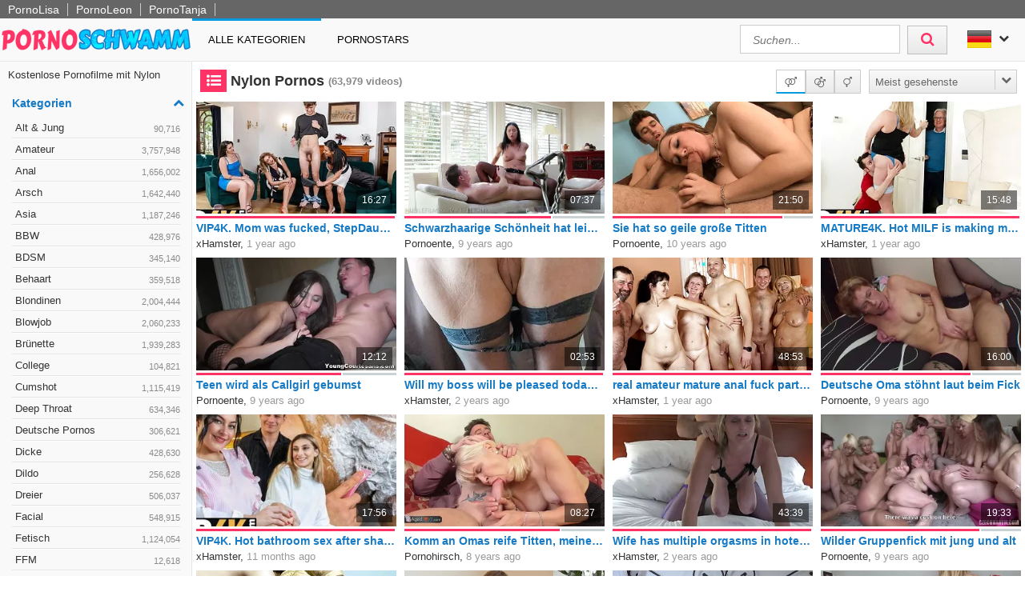

--- FILE ---
content_type: text/html; charset=UTF-8
request_url: https://www.pornoschwamm.com/kategorie/nylon-pornos/meist-gesehen
body_size: 15919
content:
<!DOCTYPE html>
<html lang="de">
    <head>	
	<meta charset="utf-8">
	<meta name="viewport" content="width=device-width, initial-scale=1, maximum-scale=1.0, user-scalable=no">
    <meta name="RATING" content="RTA-5042-1996-1400-1577-RTA">
	<title>Nylon Pornos & Sexfilme | PORNOSCHWAMM.com</title>
	<base href="https://www.pornoschwamm.com/"> 	
    <meta name="description" content="Große Auswahl an Nylon Pornos & Sexfilme ✔✔. Garantiert gratis ✔✔. Täglich neue Nylon Pornofilme ✔✔. Jetzt ohne Anmeldung genießen.">
<meta name="robots" content="noindex,nofollow">
<meta property="og:site_name" content="Pornoschwamm.com">
<meta property="og:type" content="article">
<meta property="og:locale" content="de_DE">
<meta property="og:title" content="Nylon Pornos & Sexfilme | PORNOSCHWAMM.com">
<meta property="og:url" content="http://www.pornoschwamm.com/kategorie/nylon-pornos">
<link rel="alternate" hreflang="en" href="https://www.spongeporn.com/category/nylon-porn/most-viewed">
<link rel="canonical" href="https://www.pornoschwamm.com/kategorie/nylon-pornos">
<link rel="next" href="/kategorie/nylon-pornos/meist-gesehen?p=2">
<link rel="shortcut icon" href="/favicon.ico" type="image/x-icon">
    <link rel="apple-touch-icon" href="https://static.pornoschwamm.com/img/icons/apple-touch-icon.png">
    <link rel="apple-touch-icon" sizes="57x57" href="https://static.pornoschwamm.com/img/icons/apple-touch-icon-57x57.png">
    <link rel="apple-touch-icon" sizes="72x72" href="https://static.pornoschwamm.com/img/icons/apple-touch-icon-72x72.png">
    <link rel="apple-touch-icon" sizes="76x76" href="https://static.pornoschwamm.com/img/icons/apple-touch-icon-76x76.png">
    <link rel="apple-touch-icon" sizes="114x114" href="https://static.pornoschwamm.com/img/icons/apple-touch-icon-114x114.png">
    <link rel="apple-touch-icon" sizes="120x120" href="https://static.pornoschwamm.com/img/icons/apple-touch-icon-120x120.png">
    <link rel="apple-touch-icon" sizes="144x144" href="https://static.pornoschwamm.com/img/icons/apple-touch-icon-144x144.png">
    <link rel="apple-touch-icon" sizes="152x152" href="https://static.pornoschwamm.com/img/icons/apple-touch-icon-152x152.png">
    
	<!-- Latest compiled and minified CSS -->
	<link rel="stylesheet" href="https://maxcdn.bootstrapcdn.com/bootstrap/3.3.6/css/bootstrap.min.css">
	<link rel="stylesheet" href="https://maxcdn.bootstrapcdn.com/bootstrap/3.3.6/css/bootstrap-theme.min.css">
    <link rel="stylesheet" href="https://static.pornoschwamm.com/css/st.css">
    <link rel="stylesheet" href="//maxcdn.bootstrapcdn.com/font-awesome/4.5.0/css/font-awesome.min.css">
	<script src="//ajax.googleapis.com/ajax/libs/jquery/2.1.4/jquery.min.js"></script>
    
    <script src="https://static.pornoschwamm.com/script/jquery.lazyload.min.js"></script>
	<script src="https://static.pornoschwamm.com/script/jquery.blockUI.min.js"></script>
    <script src="https://static.pornoschwamm.com/script/jquery.autocomplete.min.js"></script>
	<!-- Latest compiled and minified JavaScript -->
	<!--<script src="https://maxcdn.bootstrapcdn.com/bootstrap/3.3.5/js/bootstrap.min.js"></script>-->
	<!--[if lt IE 9]>
    <script type="text/javascript" src="http://html5shiv.googlecode.com/svn/trunk/html5.js"></script>
    <![endif]-->
	 <script src="https://static.pornoschwamm.com/script/am.js"></script>	
     <script type="text/javascript"> var baseUrl = "https://www.pornoschwamm.com/";</script>
</head>    <body>    
        <div id="overlay"></div>
        <header class="cf">
            <div class="top-bar cf">
            <div class="network-bar pull-left cf">
                <ul>
                                    <li><a href="https://www.pornolisa.com" title="Gratis Pornos von PornoLisa" target="_blank">PornoLisa</a></li>
                                    <li><a href="https://www.pornoleon.com/kategorie/deutsche-pornofilme/" title="Deutsche Pornofilme von PornoLeon" target="_blank">PornoLeon</a></li>
                                    <li><a href="https://www.pornotanja.com" title="Gratis Porno Clips von PornoTanja" target="_blank">PornoTanja</a></li>
                                </ul>
            </div>             
        </div>
        <div title="XXX Pornos kostenlos" class="pull-left logo"></div>
    <nav id="cssmenu" class="pull-left">
        <div class="mini-menu cf">
            <div class="pull-left">                
                <div class="pull-left small_logo"></div>
            </div>
            <div class="pull-right mg-r-10">
                                    <i id="sidebar-icon" class="fa fa-chevron-right"></i>
                                <i id="menu-icon" class="fa fa-reorder"></i>
                <i id="search-icon" class="fa fa-search"></i>
            </div>
        </div>
        <ul>
           <li><a href='/'>Alle Kategorien</a></li>
           <li><a href="pornostars">Pornostars</a></li>
                      <!--<li class='active has-sub'><a href='#'>Pornstars</a>
              <ul>
                 <li class='has-sub'><a href='#'>Product 1</a>
                    <ul>
                       <li><a href='#'>Sub Product</a></li>
                       <li><a href='#'>Sub Product</a></li>
                    </ul>
                 </li>
                 <li class='has-sub'><a href='#'>Product 2</a>
                    <ul>
                       <li><a href='#'>Sub Product</a></li>
                       <li><a href='#'>Sub Product</a></li>
                    </ul>
                 </li>
              </ul>
           </li>-->
           <!--<li><a href='/'>About</a></li>
           <li><a href='/'>Kontakt</a></li>-->
        </ul>
    </nav>
    <div class="pull-right lang">				
    <div class="lang_box">
        <ul>
            <li><img alt="Flagge von de" src="https://static.pornoschwamm.com/img/flags/de.png"> <i class="fa fa-chevron-down"></i>                
                <ul class="box_style">
                                            <li><a title="English" href="http://www.spongeporn.com/category/nylon-porn/most-viewed"><img alt="Flagge von en"  src="https://static.pornoschwamm.com/img/flags/en.png"/></a></li>
                                    </ul>
            </li>
        </ul>
    </div>					
</div>	
    <div class="pull-right header_search">
        <form method="get" action="/suche" onsubmit="blockScreen();">
            <input autocomplete="off" class="autocomplete search_field" type="text" name="q" placeholder="Suchen..."/>
            <div id="loading_search" class="hide"><i class="fa fa-circle-o-notch fa-spin"></i></div>
            <button class="search_btn"><i class="fa fa-search"></i></button>
        </form>
    </div>    
</header>	
                <div class="cf">	
              <div id="sidebar">
        <div id="sliding_list">
            <div class="scroll_content">
            <div class="pd-10">
    <h2 class="normal">Kostenlose Pornofilme mit Nylon</h2></div><div class="sidebar_block">
    <div class="cf">
        <div class="heading mg-tp-10 mg-bt-10">Kategorien<i class="fa fa-chevron-up"></i></div>    
    </div>
    <div class="toggle sidebar_menu">
        <ul>
                                                        <li>
                    <a href="kategorie/alt-und-jung-pornos">
                        Alt & Jung <i>90,716</i>
                                            </a>                    
                </li>
                                            <li>
                    <a href="kategorie/amateur-pornos">
                        Amateur <i>3,757,948</i>
                                            </a>                    
                </li>
                                            <li>
                    <a href="kategorie/anal-pornos">
                        Anal <i>1,656,002</i>
                                            </a>                    
                </li>
                                            <li>
                    <a href="kategorie/arsch-pornos">
                        Arsch <i>1,642,440</i>
                                            </a>                    
                </li>
                                            <li>
                    <a href="kategorie/asia-pornos">
                        Asia <i>1,187,246</i>
                                            </a>                    
                </li>
                                            <li>
                    <a href="kategorie/bbw-pornos">
                        BBW <i>428,976</i>
                                            </a>                    
                </li>
                                            <li>
                    <a href="kategorie/bdsm-pornos">
                        BDSM <i>345,140</i>
                                            </a>                    
                </li>
                                            <li>
                    <a href="kategorie/behaarte-pornos">
                        Behaart <i>359,518</i>
                                            </a>                    
                </li>
                                            <li>
                    <a href="kategorie/blondinen-pornos">
                        Blondinen <i>2,004,444</i>
                                            </a>                    
                </li>
                                            <li>
                    <a href="kategorie/blowjob-pornos">
                        Blowjob <i>2,060,233</i>
                                            </a>                    
                </li>
                                            <li>
                    <a href="kategorie/bruenette-pornos">
                        Brünette <i>1,939,283</i>
                                            </a>                    
                </li>
                                            <li>
                    <a href="kategorie/college-pornos">
                        College <i>104,821</i>
                                            </a>                    
                </li>
                                            <li>
                    <a href="kategorie/cumshot-pornos">
                        Cumshot <i>1,115,419</i>
                                            </a>                    
                </li>
                                            <li>
                    <a href="kategorie/deep-throat-pornos">
                        Deep Throat <i>634,346</i>
                                            </a>                    
                </li>
                                            <li>
                    <a href="kategorie/deutsche-pornos">
                        Deutsche Pornos <i>306,621</i>
                                            </a>                    
                </li>
                                            <li>
                    <a href="kategorie/dicke-pornos">
                        Dicke <i>428,630</i>
                                            </a>                    
                </li>
                                            <li>
                    <a href="kategorie/dildo-pornos">
                        Dildo <i>256,628</i>
                                            </a>                    
                </li>
                                            <li>
                    <a href="kategorie/dreier-pornos">
                        Dreier <i>506,037</i>
                                            </a>                    
                </li>
                                            <li>
                    <a href="kategorie/facial-pornos">
                        Facial <i>548,915</i>
                                            </a>                    
                </li>
                                            <li>
                    <a href="kategorie/fetisch-pornos">
                        Fetisch <i>1,124,054</i>
                                            </a>                    
                </li>
                                            <li>
                    <a href="kategorie/ffm-pornos">
                        FFM <i>12,618</i>
                                            </a>                    
                </li>
                                            <li>
                    <a href="kategorie/fisten-pornos">
                        Fisten <i>80,562</i>
                                            </a>                    
                </li>
                                            <li>
                    <a href="kategorie/gangbang-pornos">
                        Gangbang <i>149,007</i>
                                            </a>                    
                </li>
                                            <li>
                    <a href="kategorie/grosse-titten-pornos">
                        Grosse Titten <i>2,329,280</i>
                                            </a>                    
                </li>
                                            <li>
                    <a href="kategorie/grosser-arsch-pornos">
                        Grosser Arsch <i>1,398,949</i>
                                            </a>                    
                </li>
                                            <li>
                    <a href="kategorie/grosser-schwanz-pornos">
                        Grosser Schwanz <i>1,369,154</i>
                                            </a>                    
                </li>
                                            <li>
                    <a href="kategorie/gruppensex-pornos">
                        Gruppensex <i>279,373</i>
                                            </a>                    
                </li>
                                            <li>
                    <a href="kategorie/handjob-pornos">
                        Handjob <i>557,572</i>
                                            </a>                    
                </li>
                                            <li>
                    <a href="kategorie/hardcore-pornos">
                        Hardcore <i>1,429,013</i>
                                            </a>                    
                </li>
                                            <li>
                    <a href="kategorie/high-heels-pornos">
                        High Heels <i>124,058</i>
                                            </a>                    
                </li>
                                            <li>
                    <a href="kategorie/interracial-pornos">
                        Interracial <i>535,211</i>
                                            </a>                    
                </li>
                                            <li>
                    <a href="kategorie/latina-pornos">
                        Latina <i>448,979</i>
                                            </a>                    
                </li>
                                            <li>
                    <a href="kategorie/lesben-pornos">
                        Lesben <i>579,685</i>
                                            </a>                    
                </li>
                                            <li>
                    <a href="kategorie/masturbation-pornos">
                        Masturbation <i>1,029,233</i>
                                            </a>                    
                </li>
                                            <li>
                    <a href="kategorie/milf-pornos">
                        Milf <i>1,577,537</i>
                                            </a>                    
                </li>
                                            <li>
                    <a href="kategorie/muschi-pornos">
                        Muschi <i>1,108,307</i>
                                            </a>                    
                </li>
                                            <li>
                    <a href="kategorie/natursekt-pornos">
                        Natursekt <i>83,815</i>
                                            </a>                    
                </li>
                                            <li>
                    <a href="kategorie/oma-pornos">
                        Oma <i>112,076</i>
                                            </a>                    
                </li>
                                            <li>
                    <a href="kategorie/oralsex-pornos">
                        Oralsex <i>26,962</i>
                                            </a>                    
                </li>
                                            <li>
                    <a href="kategorie/orgasmus-pornos">
                        Orgasmus <i>472,944</i>
                                            </a>                    
                </li>
                                            <li>
                    <a href="kategorie/outdoor-pornos">
                        Outdoor <i>281,262</i>
                                            </a>                    
                </li>
                                            <li>
                    <a href="kategorie/party-pornos">
                        Party <i>73,145</i>
                                            </a>                    
                </li>
                                            <li>
                    <a href="kategorie/pov-pornos">
                        POV <i>962,405</i>
                                            </a>                    
                </li>
                                            <li>
                    <a href="kategorie/reality-pornos">
                        Reality <i>46,654</i>
                                            </a>                    
                </li>
                                            <li>
                    <a href="kategorie/rothaarige-pornos">
                        Rothaarige <i>123,569</i>
                                            </a>                    
                </li>
                                            <li>
                    <a href="kategorie/schwule-pornos">
                        Schwul <i>6,042</i>
                                            </a>                    
                </li>
                                            <li>
                    <a href="kategorie/sexspielzeuge-pornos">
                        Sexspielzeuge <i>1,001,006</i>
                                            </a>                    
                </li>
                                            <li>
                    <a href="kategorie/solo-pornos">
                        Solo <i>882,599</i>
                                            </a>                    
                </li>
                                            <li>
                    <a href="kategorie/sperma-pornos">
                        Sperma <i>1,127,712</i>
                                            </a>                    
                </li>
                                            <li>
                    <a href="kategorie/squirting-pornos">
                        Squirting <i>102,541</i>
                                            </a>                    
                </li>
                                            <li>
                    <a href="kategorie/tattoo-pornos">
                        Tattoo <i>506,243</i>
                                            </a>                    
                </li>
                                            <li>
                    <a href="kategorie/teen-pornos">
                        Teen <i>825,761</i>
                                            </a>                    
                </li>
                                            <li>
                    <a href="kategorie/titten-pornos">
                        Titten <i>2,909,501</i>
                                            </a>                    
                </li>
                                            <li>
                    <a href="kategorie/transen-pornos">
                        Transen <i>6,608</i>
                                            </a>                    
                </li>
                                            <li>
                    <a href="kategorie/webcam-pornos">
                        Webcam <i>1,029,519</i>
                                            </a>                    
                </li>
                            
        </ul>
    </div>
</div>            </div>
        </div>
    </div>
		
          <div class="content pd-bt-20  menu-gap">
              <div class="cf">
    <div class="pull-left h1_small">
        <h1><i class="fa fa-list-ul fa-fw icon-nice"></i>Nylon Pornos</h1><small>(63,979<span class="hide-sm"> videos</span>)</small>
    </div>
        
    <div class="pull-right">        
        <!--<div class="outer_box">
    <span data-action="is_hd" data-value="1" class="box_style">Nur HD</span>
    <span data-action="is_hd" data-value="0" class="box_style active">Alle</span>  
</div>-->
<div class="outer_box">
    <span data-action="is_straight" data-value="1" title="Hetero" class="box_style active"><i class="fa fa-venus-mars"></i></span>
    <span data-action="is_gay" data-value="1" title="Gay" class="box_style"><i class="fa fa-mars-double"></i></span>
    <span data-action="is_trans" data-value="1" title="Shemale" class="box_style"><i class="fa fa-transgender"></i></span>   
</div>        
        

<div class="sorting_box cf">           
    <span class="sortRight sortRightSel"><span class="hide-sm">Meist gesehenste</span> <i class="hide-sm fa fa-chevron-down"></i><i class="show-sm fa fa-signal"></i> </span>
    <div class="options cf clearfix hide">
                    <a onclick="blockScreen();" href="/kategorie/nylon-pornos/beste">Beste</a>
                    <a onclick="blockScreen();" href="/kategorie/nylon-pornos/neu">Neueste</a>
                    <a onclick="blockScreen();" href="/kategorie/nylon-pornos/top-bewertet">Best Bewerteste</a>
                    <a onclick="blockScreen();" href="/kategorie/nylon-pornos/meist-gesehen">Meist gesehenste</a>
                    <a onclick="blockScreen();" href="/kategorie/nylon-pornos/lang">Längste</a>
              
    </div>          
</div>    </div>
</div>
    <div class="video_box cf">
    <div class="grid_box" data-tube_id="8">
   <div class="img_box" data-id="12364041">
       <div class="aspect-wrapper">
           <div class="aspect">
               <div class="thumb">
                 <a rel="nofollow" target="_blank" href="/redirect?id=12364041">
                     <img class="lazy" alt="VIP4K. Mom was fucked, StepDaughter masturbated and Dominant granny got Colonel&#039;s cumshot"  
                     
                        data-video="https://thumb-v7.xhcdn.com/a/rJj-7nGyXbCG2_5blR2tvg/025/254/737/320x240.t.mp4"
                     
                    data-mode="0" data-original="https://img.pornoschwamm.com/12/1236/123640/12364041.webp">                    
                 </a>                   
                 <div class="duration">16:27</div>                 
                                </div>
           </div>
       </div>
       <div class="rating-bar" title="%"><div style="width: %"></div></div>
       <div class="img_info">
           <div class="title"><a rel="nofollow" target="_blank" href="/redirect?id=12364041">VIP4K. Mom was fucked, StepDaughter masturbated and Dominant granny got Colonel&#039;s cumshot</a></div>		
           <div class="tube"><a href="/tube/xhamster">xHamster</a>, <span class="time_left">1 year ago</span></div>                 
       </div>
    </div>
</div><div class="grid_box" data-tube_id="6">
   <div class="img_box" data-id="7213798">
       <div class="aspect-wrapper">
           <div class="aspect">
               <div class="thumb">
                 <a rel="nofollow" target="_blank" href="/redirect?id=7213798">
                     <img class="lazy" alt="Schwarzhaarige Schönheit hat leidenschaftlichen Sex"  
                     
                        data-video="https://ovhv66.twincdn.com/previews/21/21268/preview.mp4"
                     
                    data-mode="0" data-original="https://img.pornoschwamm.com/7/721/72137/7213798.webp">                    
                 </a>                   
                 <div class="duration">07:37</div>                 
                                </div>
           </div>
       </div>
       <div class="rating-bar" title="74%"><div style="width: 74%"></div></div>
       <div class="img_info">
           <div class="title"><a rel="nofollow" target="_blank" href="/redirect?id=7213798">Schwarzhaarige Schönheit hat leidenschaftlichen Sex</a></div>		
           <div class="tube"><a href="/tube/pornoente">Pornoente</a>, <span class="time_left">9 years ago</span></div>                 
       </div>
    </div>
</div><div class="grid_box" data-tube_id="6">
   <div class="img_box" data-id="7228695">
       <div class="aspect-wrapper">
           <div class="aspect">
               <div class="thumb">
                 <a rel="nofollow" target="_blank" href="/redirect?id=7228695">
                     <img class="lazy" alt="Sie hat so geile große Titten"  
                     
                        data-video="https://ovhv66.twincdn.com/previews/2/2605/preview.mp4"
                     
                    data-mode="0" data-original="https://img.pornoschwamm.com/7/722/72286/7228695.webp">                    
                 </a>                   
                 <div class="duration">21:50</div>                 
                                </div>
           </div>
       </div>
       <div class="rating-bar" title="85.8%"><div style="width: 85.8%"></div></div>
       <div class="img_info">
           <div class="title"><a rel="nofollow" target="_blank" href="/redirect?id=7228695">Sie hat so geile große Titten</a></div>		
           <div class="tube"><a href="/tube/pornoente">Pornoente</a>, <span class="time_left">10 years ago</span></div>                 
       </div>
    </div>
</div><div class="grid_box" data-tube_id="8">
   <div class="img_box" data-id="12686862">
       <div class="aspect-wrapper">
           <div class="aspect">
               <div class="thumb">
                 <a rel="nofollow" target="_blank" href="/redirect?id=12686862">
                     <img class="lazy" alt="MATURE4K. Hot MILF is making milkshakes with her horny neighbour and let her husband to taste it"  
                     
                        data-video=""
                     
                    data-mode="0" data-original="https://img.pornoschwamm.com/12/1268/126868/12686862.webp">                    
                 </a>                   
                 <div class="duration">15:48</div>                 
                                </div>
           </div>
       </div>
       <div class="rating-bar" title="%"><div style="width: %"></div></div>
       <div class="img_info">
           <div class="title"><a rel="nofollow" target="_blank" href="/redirect?id=12686862">MATURE4K. Hot MILF is making milkshakes with her horny neighbour and let her husband to taste it</a></div>		
           <div class="tube"><a href="/tube/xhamster">xHamster</a>, <span class="time_left">1 year ago</span></div>                 
       </div>
    </div>
</div><div class="grid_box" data-tube_id="6">
   <div class="img_box" data-id="7206071">
       <div class="aspect-wrapper">
           <div class="aspect">
               <div class="thumb">
                 <a rel="nofollow" target="_blank" href="/redirect?id=7206071">
                     <img class="lazy" alt="Teen wird als Callgirl gebumst"  
                     
                        data-video="https://ovhv66.twincdn.com/previews/31/31628/preview.mp4"
                     
                    data-mode="0" data-original="https://img.pornoschwamm.com/7/720/72060/7206071.webp">                    
                 </a>                   
                 <div class="duration">12:12</div>                 
                                </div>
           </div>
       </div>
       <div class="rating-bar" title="73.2%"><div style="width: 73.2%"></div></div>
       <div class="img_info">
           <div class="title"><a rel="nofollow" target="_blank" href="/redirect?id=7206071">Teen wird als Callgirl gebumst</a></div>		
           <div class="tube"><a href="/tube/pornoente">Pornoente</a>, <span class="time_left">9 years ago</span></div>                 
       </div>
    </div>
</div><div class="grid_box" data-tube_id="8">
   <div class="img_box" data-id="10224770">
       <div class="aspect-wrapper">
           <div class="aspect">
               <div class="thumb">
                 <a rel="nofollow" target="_blank" href="/redirect?id=10224770">
                     <img class="lazy" alt="Will my boss will be pleased today? He&#039;s 20 years younger, loves my big old tits, bald cunt and big mature ass."  
                     
                        data-video="https://thumb-v1.xhcdn.com/a/1n4fEWzVR25qed3FCXuK7Q/023/072/441/320x240.t.mp4"
                     
                    data-mode="0" data-original="https://img.pornoschwamm.com/10/1022/102247/10224770.webp">                    
                 </a>                   
                 <div class="duration">02:53</div>                 
                                </div>
           </div>
       </div>
       <div class="rating-bar" title="%"><div style="width: %"></div></div>
       <div class="img_info">
           <div class="title"><a rel="nofollow" target="_blank" href="/redirect?id=10224770">Will my boss will be pleased today? He&#039;s 20 years younger, loves my big old tits, bald cunt and big mature ass.</a></div>		
           <div class="tube"><a href="/tube/xhamster">xHamster</a>, <span class="time_left">2 years ago</span></div>                 
       </div>
    </div>
</div><div class="grid_box" data-tube_id="8">
   <div class="img_box" data-id="11888449">
       <div class="aspect-wrapper">
           <div class="aspect">
               <div class="thumb">
                 <a rel="nofollow" target="_blank" href="/redirect?id=11888449">
                     <img class="lazy" alt="real amateur mature anal fuck party orgy"  
                     
                        data-video=""
                     
                    data-mode="0" data-original="https://img.pornoschwamm.com/11/1188/118884/11888449.webp">                    
                 </a>                   
                 <div class="duration">48:53</div>                 
                                </div>
           </div>
       </div>
       <div class="rating-bar" title="%"><div style="width: %"></div></div>
       <div class="img_info">
           <div class="title"><a rel="nofollow" target="_blank" href="/redirect?id=11888449">real amateur mature anal fuck party orgy</a></div>		
           <div class="tube"><a href="/tube/xhamster">xHamster</a>, <span class="time_left">1 year ago</span></div>                 
       </div>
    </div>
</div><div class="grid_box" data-tube_id="6">
   <div class="img_box" data-id="7212509">
       <div class="aspect-wrapper">
           <div class="aspect">
               <div class="thumb">
                 <a rel="nofollow" target="_blank" href="/redirect?id=7212509">
                     <img class="lazy" alt="Deutsche Oma stöhnt laut beim Fick"  
                     
                        data-video="https://ovhv66.twincdn.com/previews/27/27073/preview.mp4"
                     
                    data-mode="0" data-original="https://img.pornoschwamm.com/7/721/72125/7212509.webp">                    
                 </a>                   
                 <div class="duration">16:00</div>                 
                                </div>
           </div>
       </div>
       <div class="rating-bar" title="75.6%"><div style="width: 75.6%"></div></div>
       <div class="img_info">
           <div class="title"><a rel="nofollow" target="_blank" href="/redirect?id=7212509">Deutsche Oma stöhnt laut beim Fick</a></div>		
           <div class="tube"><a href="/tube/pornoente">Pornoente</a>, <span class="time_left">9 years ago</span></div>                 
       </div>
    </div>
</div><div class="grid_box" data-tube_id="8">
   <div class="img_box" data-id="12832060">
       <div class="aspect-wrapper">
           <div class="aspect">
               <div class="thumb">
                 <a rel="nofollow" target="_blank" href="/redirect?id=12832060">
                     <img class="lazy" alt="VIP4K. Hot bathroom sex after shaving a hairy pussy between mature slut and skilled cock"  
                     
                        data-video=""
                     
                    data-mode="0" data-original="https://img.pornoschwamm.com/12/1283/128320/12832060.webp">                    
                 </a>                   
                 <div class="duration">17:56</div>                 
                                </div>
           </div>
       </div>
       <div class="rating-bar" title="%"><div style="width: %"></div></div>
       <div class="img_info">
           <div class="title"><a rel="nofollow" target="_blank" href="/redirect?id=12832060">VIP4K. Hot bathroom sex after shaving a hairy pussy between mature slut and skilled cock</a></div>		
           <div class="tube"><a href="/tube/xhamster">xHamster</a>, <span class="time_left">11 months ago</span></div>                 
       </div>
    </div>
</div><div class="grid_box" data-tube_id="5">
   <div class="img_box" data-id="7260195">
       <div class="aspect-wrapper">
           <div class="aspect">
               <div class="thumb">
                 <a rel="nofollow" target="_blank" href="/redirect?id=7260195">
                     <img class="lazy" alt="Komm an Omas reife Titten, meine Kleiner"  
                     
                        data-video="https://ovhv66.twincdn.com/previews/41/41156/preview.mp4"
                     
                    data-mode="0" data-original="https://img.pornoschwamm.com/7/726/72601/7260195.webp">                    
                 </a>                   
                 <div class="duration">08:27</div>                 
                                </div>
           </div>
       </div>
       <div class="rating-bar" title="78.6%"><div style="width: 78.6%"></div></div>
       <div class="img_info">
           <div class="title"><a rel="nofollow" target="_blank" href="/redirect?id=7260195">Komm an Omas reife Titten, meine Kleiner</a></div>		
           <div class="tube"><a href="/tube/pornohirsch">Pornohirsch</a>, <span class="time_left">8 years ago</span></div>                 
       </div>
    </div>
</div><div class="grid_box" data-tube_id="8">
   <div class="img_box" data-id="10302173">
       <div class="aspect-wrapper">
           <div class="aspect">
               <div class="thumb">
                 <a rel="nofollow" target="_blank" href="/redirect?id=10302173">
                     <img class="lazy" alt="Wife has multiple orgasms in hotel room fuck"  
                     
                        data-video="https://thumb-v8.xhcdn.com/a/7WIZYRWhJT8_OYyzx9i7vw/023/147/088/320x240.t.mp4"
                     
                    data-mode="0" data-original="https://img.pornoschwamm.com/10/1030/103021/10302173.webp">                    
                 </a>                   
                 <div class="duration">43:39</div>                 
                                </div>
           </div>
       </div>
       <div class="rating-bar" title="%"><div style="width: %"></div></div>
       <div class="img_info">
           <div class="title"><a rel="nofollow" target="_blank" href="/redirect?id=10302173">Wife has multiple orgasms in hotel room fuck</a></div>		
           <div class="tube"><a href="/tube/xhamster">xHamster</a>, <span class="time_left">2 years ago</span></div>                 
       </div>
    </div>
</div><div class="grid_box" data-tube_id="6">
   <div class="img_box" data-id="7215924">
       <div class="aspect-wrapper">
           <div class="aspect">
               <div class="thumb">
                 <a rel="nofollow" target="_blank" href="/redirect?id=7215924">
                     <img class="lazy" alt="Wilder Gruppenfick mit jung und alt"  
                     
                        data-video="https://ovhv66.twincdn.com/previews/18/18472/preview.mp4"
                     
                    data-mode="0" data-original="https://img.pornoschwamm.com/7/721/72159/7215924.webp">                    
                 </a>                   
                 <div class="duration">19:33</div>                 
                                </div>
           </div>
       </div>
       <div class="rating-bar" title="80%"><div style="width: 80%"></div></div>
       <div class="img_info">
           <div class="title"><a rel="nofollow" target="_blank" href="/redirect?id=7215924">Wilder Gruppenfick mit jung und alt</a></div>		
           <div class="tube"><a href="/tube/pornoente">Pornoente</a>, <span class="time_left">9 years ago</span></div>                 
       </div>
    </div>
</div><div class="grid_box" data-tube_id="8">
   <div class="img_box" data-id="11070406">
       <div class="aspect-wrapper">
           <div class="aspect">
               <div class="thumb">
                 <a rel="nofollow" target="_blank" href="/redirect?id=11070406">
                     <img class="lazy" alt="Sexy wife Tina fast fucked in saree with her boyfriend on Xhamster 2023"  
                     
                        data-video="https://thumb-v0.xhcdn.com/a/aG3Sa_RToefWH4OY6q14Ag/023/810/940/320x240.t.mp4"
                     
                    data-mode="0" data-original="https://img.pornoschwamm.com/11/1107/110704/11070406.webp">                    
                 </a>                   
                 <div class="duration">16:16</div>                 
                                </div>
           </div>
       </div>
       <div class="rating-bar" title="%"><div style="width: %"></div></div>
       <div class="img_info">
           <div class="title"><a rel="nofollow" target="_blank" href="/redirect?id=11070406">Sexy wife Tina fast fucked in saree with her boyfriend on Xhamster 2023</a></div>		
           <div class="tube"><a href="/tube/xhamster">xHamster</a>, <span class="time_left">2 years ago</span></div>                 
       </div>
    </div>
</div><div class="grid_box" data-tube_id="6">
   <div class="img_box" data-id="7207546">
       <div class="aspect-wrapper">
           <div class="aspect">
               <div class="thumb">
                 <a rel="nofollow" target="_blank" href="/redirect?id=7207546">
                     <img class="lazy" alt="Teen beim Solofick"  
                     
                        data-video="https://ovhv66.twincdn.com/previews/26/26152/preview.mp4"
                     
                    data-mode="0" data-original="https://img.pornoschwamm.com/7/720/72075/7207546.webp">                    
                 </a>                   
                 <div class="duration">06:00</div>                 
                                </div>
           </div>
       </div>
       <div class="rating-bar" title="77.4%"><div style="width: 77.4%"></div></div>
       <div class="img_info">
           <div class="title"><a rel="nofollow" target="_blank" href="/redirect?id=7207546">Teen beim Solofick</a></div>		
           <div class="tube"><a href="/tube/pornoente">Pornoente</a>, <span class="time_left">9 years ago</span></div>                 
       </div>
    </div>
</div><div class="grid_box" data-tube_id="5">
   <div class="img_box" data-id="7278306">
       <div class="aspect-wrapper">
           <div class="aspect">
               <div class="thumb">
                 <a rel="nofollow" target="_blank" href="/redirect?id=7278306">
                     <img class="lazy" alt="Deutsche Milf Petra zeigt ihre behaarte Fotze"  
                     
                        data-video="https://ovhv66.twincdn.com/previews/6/6573/preview.mp4"
                     
                    data-mode="0" data-original="https://img.pornoschwamm.com/7/727/72783/7278306.webp">                    
                 </a>                   
                 <div class="duration">26:57</div>                 
                                </div>
           </div>
       </div>
       <div class="rating-bar" title="85.2%"><div style="width: 85.2%"></div></div>
       <div class="img_info">
           <div class="title"><a rel="nofollow" target="_blank" href="/redirect?id=7278306">Deutsche Milf Petra zeigt ihre behaarte Fotze</a></div>		
           <div class="tube"><a href="/tube/pornohirsch">Pornohirsch</a>, <span class="time_left">10 years ago</span></div>                 
       </div>
    </div>
</div><div class="grid_box" data-tube_id="5">
   <div class="img_box" data-id="7260630">
       <div class="aspect-wrapper">
           <div class="aspect">
               <div class="thumb">
                 <a rel="nofollow" target="_blank" href="/redirect?id=7260630">
                     <img class="lazy" alt="Anni Trinity aus Deutschland weiß wie man verführt"  
                     
                        data-video="https://ovhv66.twincdn.com/previews/41/41533/preview.mp4"
                     
                    data-mode="0" data-original="https://img.pornoschwamm.com/7/726/72606/7260630.webp">                    
                 </a>                   
                 <div class="duration">13:02</div>                 
                                </div>
           </div>
       </div>
       <div class="rating-bar" title="84.4%"><div style="width: 84.4%"></div></div>
       <div class="img_info">
           <div class="title"><a rel="nofollow" target="_blank" href="/redirect?id=7260630">Anni Trinity aus Deutschland weiß wie man verführt</a></div>		
           <div class="tube"><a href="/tube/pornohirsch">Pornohirsch</a>, <span class="time_left">8 years ago</span></div>                 
       </div>
    </div>
</div><div class="grid_box" data-tube_id="5">
   <div class="img_box" data-id="7258137">
       <div class="aspect-wrapper">
           <div class="aspect">
               <div class="thumb">
                 <a rel="nofollow" target="_blank" href="/redirect?id=7258137">
                     <img class="lazy" alt="Deutsche Schlampen vögeln sich mit Strap-on"  
                     
                        data-video="https://ovhv66.twincdn.com/previews/42/42201/preview.mp4"
                     
                    data-mode="0" data-original="https://img.pornoschwamm.com/7/725/72581/7258137.webp">                    
                 </a>                   
                 <div class="duration">09:23</div>                 
                                </div>
           </div>
       </div>
       <div class="rating-bar" title="84.8%"><div style="width: 84.8%"></div></div>
       <div class="img_info">
           <div class="title"><a rel="nofollow" target="_blank" href="/redirect?id=7258137">Deutsche Schlampen vögeln sich mit Strap-on</a></div>		
           <div class="tube"><a href="/tube/pornohirsch">Pornohirsch</a>, <span class="time_left">8 years ago</span></div>                 
       </div>
    </div>
</div><div class="grid_box" data-tube_id="6">
   <div class="img_box" data-id="7225635">
       <div class="aspect-wrapper">
           <div class="aspect">
               <div class="thumb">
                 <a rel="nofollow" target="_blank" href="/redirect?id=7225635">
                     <img class="lazy" alt="So eine tropfende Fotze ist selten"  
                     
                        data-video="https://ovhv66.twincdn.com/previews/6/6151/preview.mp4"
                     
                    data-mode="0" data-original="https://img.pornoschwamm.com/7/722/72256/7225635.webp">                    
                 </a>                   
                 <div class="duration">15:31</div>                 
                                </div>
           </div>
       </div>
       <div class="rating-bar" title="71.6%"><div style="width: 71.6%"></div></div>
       <div class="img_info">
           <div class="title"><a rel="nofollow" target="_blank" href="/redirect?id=7225635">So eine tropfende Fotze ist selten</a></div>		
           <div class="tube"><a href="/tube/pornoente">Pornoente</a>, <span class="time_left">10 years ago</span></div>                 
       </div>
    </div>
</div><div class="grid_box" data-tube_id="6">
   <div class="img_box" data-id="7209831">
       <div class="aspect-wrapper">
           <div class="aspect">
               <div class="thumb">
                 <a rel="nofollow" target="_blank" href="/redirect?id=7209831">
                     <img class="lazy" alt="Notgeile deutsche Blondine treibt es auf dem Boden"  
                     
                        data-video="https://ovhv66.twincdn.com/previews/26/26878/preview.mp4"
                     
                    data-mode="0" data-original="https://img.pornoschwamm.com/7/720/72098/7209831.webp">                    
                 </a>                   
                 <div class="duration">12:56</div>                 
                                </div>
           </div>
       </div>
       <div class="rating-bar" title="87.2%"><div style="width: 87.2%"></div></div>
       <div class="img_info">
           <div class="title"><a rel="nofollow" target="_blank" href="/redirect?id=7209831">Notgeile deutsche Blondine treibt es auf dem Boden</a></div>		
           <div class="tube"><a href="/tube/pornoente">Pornoente</a>, <span class="time_left">9 years ago</span></div>                 
       </div>
    </div>
</div><div class="grid_box" data-tube_id="8">
   <div class="img_box" data-id="11911275">
       <div class="aspect-wrapper">
           <div class="aspect">
               <div class="thumb">
                 <a rel="nofollow" target="_blank" href="/redirect?id=11911275">
                     <img class="lazy" alt="big belly 72 years old grandma loves anal"  
                     
                        data-video=""
                     
                    data-mode="0" data-original="https://img.pornoschwamm.com/11/1191/119112/11911275.webp">                    
                 </a>                   
                 <div class="duration">07:51</div>                 
                                </div>
           </div>
       </div>
       <div class="rating-bar" title="%"><div style="width: %"></div></div>
       <div class="img_info">
           <div class="title"><a rel="nofollow" target="_blank" href="/redirect?id=11911275">big belly 72 years old grandma loves anal</a></div>		
           <div class="tube"><a href="/tube/xhamster">xHamster</a>, <span class="time_left">1 year ago</span></div>                 
       </div>
    </div>
</div><div class="grid_box" data-tube_id="6">
   <div class="img_box" data-id="7215532">
       <div class="aspect-wrapper">
           <div class="aspect">
               <div class="thumb">
                 <a rel="nofollow" target="_blank" href="/redirect?id=7215532">
                     <img class="lazy" alt="Dreckschlampe in Leggings steht auf Dirty Talk"  
                     
                        data-video="https://ovhv66.twincdn.com/previews/15/15431/preview.mp4"
                     
                    data-mode="0" data-original="https://img.pornoschwamm.com/7/721/72155/7215532.webp">                    
                 </a>                   
                 <div class="duration">09:27</div>                 
                                </div>
           </div>
       </div>
       <div class="rating-bar" title="80.6%"><div style="width: 80.6%"></div></div>
       <div class="img_info">
           <div class="title"><a rel="nofollow" target="_blank" href="/redirect?id=7215532">Dreckschlampe in Leggings steht auf Dirty Talk</a></div>		
           <div class="tube"><a href="/tube/pornoente">Pornoente</a>, <span class="time_left">9 years ago</span></div>                 
       </div>
    </div>
</div><div class="grid_box" data-tube_id="5">
   <div class="img_box" data-id="7258933">
       <div class="aspect-wrapper">
           <div class="aspect">
               <div class="thumb">
                 <a rel="nofollow" target="_blank" href="/redirect?id=7258933">
                     <img class="lazy" alt="dirtyjuliette reitet den Schwanz"  
                     
                        data-video="https://ovhv66.twincdn.com/previews/42/42628/preview.mp4"
                     
                    data-mode="0" data-original="https://img.pornoschwamm.com/7/725/72589/7258933.webp">                    
                 </a>                   
                 <div class="duration">04:58</div>                 
                                </div>
           </div>
       </div>
       <div class="rating-bar" title="84.2%"><div style="width: 84.2%"></div></div>
       <div class="img_info">
           <div class="title"><a rel="nofollow" target="_blank" href="/redirect?id=7258933">dirtyjuliette reitet den Schwanz</a></div>		
           <div class="tube"><a href="/tube/pornohirsch">Pornohirsch</a>, <span class="time_left">8 years ago</span></div>                 
       </div>
    </div>
</div><div class="grid_box" data-tube_id="5">
   <div class="img_box" data-id="7265409">
       <div class="aspect-wrapper">
           <div class="aspect">
               <div class="thumb">
                 <a rel="nofollow" target="_blank" href="/redirect?id=7265409">
                     <img class="lazy" alt="Deutsche Amateurin Sina Velvet beim Blasen und Rammeln"  
                     
                        data-video="https://ovhv66.twincdn.com/previews/29/29990/preview.mp4"
                     
                    data-mode="0" data-original="https://img.pornoschwamm.com/7/726/72654/7265409.webp">                    
                 </a>                   
                 <div class="duration">06:08</div>                 
                                </div>
           </div>
       </div>
       <div class="rating-bar" title="87%"><div style="width: 87%"></div></div>
       <div class="img_info">
           <div class="title"><a rel="nofollow" target="_blank" href="/redirect?id=7265409">Deutsche Amateurin Sina Velvet beim Blasen und Rammeln</a></div>		
           <div class="tube"><a href="/tube/pornohirsch">Pornohirsch</a>, <span class="time_left">9 years ago</span></div>                 
       </div>
    </div>
</div><div class="grid_box" data-tube_id="5">
   <div class="img_box" data-id="7256851">
       <div class="aspect-wrapper">
           <div class="aspect">
               <div class="thumb">
                 <a rel="nofollow" target="_blank" href="/redirect?id=7256851">
                     <img class="lazy" alt="Analsex durch die Nylon Strumpfhose bei 18 jähriger deutscher"  
                     
                        data-video="https://ovhv66.twincdn.com/previews/42/42721/preview.mp4"
                     
                    data-mode="0" data-original="https://img.pornoschwamm.com/7/725/72568/7256851.webp">                    
                 </a>                   
                 <div class="duration">11:30</div>                 
                                </div>
           </div>
       </div>
       <div class="rating-bar" title="78.2%"><div style="width: 78.2%"></div></div>
       <div class="img_info">
           <div class="title"><a rel="nofollow" target="_blank" href="/redirect?id=7256851">Analsex durch die Nylon Strumpfhose bei 18 jähriger deutscher</a></div>		
           <div class="tube"><a href="/tube/pornohirsch">Pornohirsch</a>, <span class="time_left">8 years ago</span></div>                 
       </div>
    </div>
</div><div class="grid_box" data-tube_id="6">
   <div class="img_box" data-id="7225070">
       <div class="aspect-wrapper">
           <div class="aspect">
               <div class="thumb">
                 <a rel="nofollow" target="_blank" href="/redirect?id=7225070">
                     <img class="lazy" alt="Sexy deutsche Milf"  
                     
                        data-video="https://ovhv66.twincdn.com/previews/6/6573/preview.mp4"
                     
                    data-mode="0" data-original="https://img.pornoschwamm.com/7/722/72250/7225070.webp">                    
                 </a>                   
                 <div class="duration">26:57</div>                 
                                </div>
           </div>
       </div>
       <div class="rating-bar" title="86.2%"><div style="width: 86.2%"></div></div>
       <div class="img_info">
           <div class="title"><a rel="nofollow" target="_blank" href="/redirect?id=7225070">Sexy deutsche Milf</a></div>		
           <div class="tube"><a href="/tube/pornoente">Pornoente</a>, <span class="time_left">10 years ago</span></div>                 
       </div>
    </div>
</div><div class="grid_box" data-tube_id="6">
   <div class="img_box" data-id="7202355">
       <div class="aspect-wrapper">
           <div class="aspect">
               <div class="thumb">
                 <a rel="nofollow" target="_blank" href="/redirect?id=7202355">
                     <img class="lazy" alt="Braut lässt sich in der Hochzeitsnacht die Titten vollwichsen"  
                     
                        data-video="https://ovhv66.twincdn.com/previews/35/35737/preview.mp4"
                     
                    data-mode="0" data-original="https://img.pornoschwamm.com/7/720/72023/7202355.webp">                    
                 </a>                   
                 <div class="duration">25:35</div>                 
                                </div>
           </div>
       </div>
       <div class="rating-bar" title="83%"><div style="width: 83%"></div></div>
       <div class="img_info">
           <div class="title"><a rel="nofollow" target="_blank" href="/redirect?id=7202355">Braut lässt sich in der Hochzeitsnacht die Titten vollwichsen</a></div>		
           <div class="tube"><a href="/tube/pornoente">Pornoente</a>, <span class="time_left">8 years ago</span></div>                 
       </div>
    </div>
</div><div class="grid_box" data-tube_id="8">
   <div class="img_box" data-id="12214596">
       <div class="aspect-wrapper">
           <div class="aspect">
               <div class="thumb">
                 <a rel="nofollow" target="_blank" href="/redirect?id=12214596">
                     <img class="lazy" alt="A doctor like no other"  
                     
                        data-video="https://thumb-v7.xhcdn.com/a/5gnkQWXetz3v_6k6VLj0ug/025/026/927/320x240.t.mp4"
                     
                    data-mode="0" data-original="https://img.pornoschwamm.com/12/1221/122145/12214596.webp">                    
                 </a>                   
                 <div class="duration">10:53</div>                 
                                </div>
           </div>
       </div>
       <div class="rating-bar" title="%"><div style="width: %"></div></div>
       <div class="img_info">
           <div class="title"><a rel="nofollow" target="_blank" href="/redirect?id=12214596">A doctor like no other</a></div>		
           <div class="tube"><a href="/tube/xhamster">xHamster</a>, <span class="time_left">1 year ago</span></div>                 
       </div>
    </div>
</div><div class="grid_box" data-tube_id="6">
   <div class="img_box" data-id="7219080">
       <div class="aspect-wrapper">
           <div class="aspect">
               <div class="thumb">
                 <a rel="nofollow" target="_blank" href="/redirect?id=7219080">
                     <img class="lazy" alt="Brandi Love die notgeile Lehrerin"  
                     
                        data-video="https://ovhv66.twincdn.com/previews/13/13363/preview.mp4"
                     
                    data-mode="0" data-original="https://img.pornoschwamm.com/7/721/72190/7219080.webp">                    
                 </a>                   
                 <div class="duration">08:04</div>                 
                                </div>
           </div>
       </div>
       <div class="rating-bar" title="82.6%"><div style="width: 82.6%"></div></div>
       <div class="img_info">
           <div class="title"><a rel="nofollow" target="_blank" href="/redirect?id=7219080">Brandi Love die notgeile Lehrerin</a></div>		
           <div class="tube"><a href="/tube/pornoente">Pornoente</a>, <span class="time_left">10 years ago</span></div>                 
       </div>
    </div>
</div><div class="grid_box" data-tube_id="6">
   <div class="img_box" data-id="7229674">
       <div class="aspect-wrapper">
           <div class="aspect">
               <div class="thumb">
                 <a rel="nofollow" target="_blank" href="/redirect?id=7229674">
                     <img class="lazy" alt="Unter dem roten Kleid wartet eine nasse Möse"  
                     
                        data-video="https://ovhv66.twincdn.com/previews/0/345/preview.mp4"
                     
                    data-mode="0" data-original="https://img.pornoschwamm.com/7/722/72296/7229674.webp">                    
                 </a>                   
                 <div class="duration">23:40</div>                 
                                </div>
           </div>
       </div>
       <div class="rating-bar" title="81.4%"><div style="width: 81.4%"></div></div>
       <div class="img_info">
           <div class="title"><a rel="nofollow" target="_blank" href="/redirect?id=7229674">Unter dem roten Kleid wartet eine nasse Möse</a></div>		
           <div class="tube"><a href="/tube/pornoente">Pornoente</a>, <span class="time_left">10 years ago</span></div>                 
       </div>
    </div>
</div><div class="grid_box" data-tube_id="6">
   <div class="img_box" data-id="7228794">
       <div class="aspect-wrapper">
           <div class="aspect">
               <div class="thumb">
                 <a rel="nofollow" target="_blank" href="/redirect?id=7228794">
                     <img class="lazy" alt="Scharfer Dreierfick mit der Putzfrau und der Ehefrau"  
                     
                        data-video="https://ovhv66.twincdn.com/previews/2/2497/preview.mp4"
                     
                    data-mode="0" data-original="https://img.pornoschwamm.com/7/722/72287/7228794.webp">                    
                 </a>                   
                 <div class="duration">31:41</div>                 
                                </div>
           </div>
       </div>
       <div class="rating-bar" title="90.8%"><div style="width: 90.8%"></div></div>
       <div class="img_info">
           <div class="title"><a rel="nofollow" target="_blank" href="/redirect?id=7228794">Scharfer Dreierfick mit der Putzfrau und der Ehefrau</a></div>		
           <div class="tube"><a href="/tube/pornoente">Pornoente</a>, <span class="time_left">10 years ago</span></div>                 
       </div>
    </div>
</div><div class="grid_box" data-tube_id="5">
   <div class="img_box" data-id="7277778">
       <div class="aspect-wrapper">
           <div class="aspect">
               <div class="thumb">
                 <a rel="nofollow" target="_blank" href="/redirect?id=7277778">
                     <img class="lazy" alt="Eva Notty die schwanzgeile Nylon Milf"  
                     
                        data-video="https://ovhv66.twincdn.com/previews/8/8738/preview.mp4"
                     
                    data-mode="0" data-original="https://img.pornoschwamm.com/7/727/72777/7277778.webp">                    
                 </a>                   
                 <div class="duration">08:47</div>                 
                                </div>
           </div>
       </div>
       <div class="rating-bar" title="90.6%"><div style="width: 90.6%"></div></div>
       <div class="img_info">
           <div class="title"><a rel="nofollow" target="_blank" href="/redirect?id=7277778">Eva Notty die schwanzgeile Nylon Milf</a></div>		
           <div class="tube"><a href="/tube/pornohirsch">Pornohirsch</a>, <span class="time_left">10 years ago</span></div>                 
       </div>
    </div>
</div><div class="grid_box" data-tube_id="6">
   <div class="img_box" data-id="7220063">
       <div class="aspect-wrapper">
           <div class="aspect">
               <div class="thumb">
                 <a rel="nofollow" target="_blank" href="/redirect?id=7220063">
                     <img class="lazy" alt="Blonde Sekretärin in Strapsen gefickt"  
                     
                        data-video="https://ovhv66.twincdn.com/previews/8/8766/preview.mp4"
                     
                    data-mode="0" data-original="https://img.pornoschwamm.com/7/722/72200/7220063.webp">                    
                 </a>                   
                 <div class="duration">27:19</div>                 
                                </div>
           </div>
       </div>
       <div class="rating-bar" title="64%"><div style="width: 64%"></div></div>
       <div class="img_info">
           <div class="title"><a rel="nofollow" target="_blank" href="/redirect?id=7220063">Blonde Sekretärin in Strapsen gefickt</a></div>		
           <div class="tube"><a href="/tube/pornoente">Pornoente</a>, <span class="time_left">10 years ago</span></div>                 
       </div>
    </div>
</div><div class="grid_box" data-tube_id="6">
   <div class="img_box" data-id="7214271">
       <div class="aspect-wrapper">
           <div class="aspect">
               <div class="thumb">
                 <a rel="nofollow" target="_blank" href="/redirect?id=7214271">
                     <img class="lazy" alt="Mann mit Dildo in den Arsch gefickt"  
                     
                        data-video="https://ovhv66.twincdn.com/previews/22/22987/preview.mp4"
                     
                    data-mode="0" data-original="https://img.pornoschwamm.com/7/721/72142/7214271.webp">                    
                 </a>                   
                 <div class="duration">15:58</div>                 
                                </div>
           </div>
       </div>
       <div class="rating-bar" title="78.6%"><div style="width: 78.6%"></div></div>
       <div class="img_info">
           <div class="title"><a rel="nofollow" target="_blank" href="/redirect?id=7214271">Mann mit Dildo in den Arsch gefickt</a></div>		
           <div class="tube"><a href="/tube/pornoente">Pornoente</a>, <span class="time_left">9 years ago</span></div>                 
       </div>
    </div>
</div><div class="grid_box" data-tube_id="5">
   <div class="img_box" data-id="7269333">
       <div class="aspect-wrapper">
           <div class="aspect">
               <div class="thumb">
                 <a rel="nofollow" target="_blank" href="/redirect?id=7269333">
                     <img class="lazy" alt="Deutsches Girl bei hartem Rape Game"  
                     
                        data-video="https://ovhv66.twincdn.com/previews/27/27231/preview.mp4"
                     
                    data-mode="0" data-original="https://img.pornoschwamm.com/7/726/72693/7269333.webp">                    
                 </a>                   
                 <div class="duration">27:48</div>                 
                                </div>
           </div>
       </div>
       <div class="rating-bar" title="77.2%"><div style="width: 77.2%"></div></div>
       <div class="img_info">
           <div class="title"><a rel="nofollow" target="_blank" href="/redirect?id=7269333">Deutsches Girl bei hartem Rape Game</a></div>		
           <div class="tube"><a href="/tube/pornohirsch">Pornohirsch</a>, <span class="time_left">9 years ago</span></div>                 
       </div>
    </div>
</div><div class="grid_box" data-tube_id="6">
   <div class="img_box" data-id="7219987">
       <div class="aspect-wrapper">
           <div class="aspect">
               <div class="thumb">
                 <a rel="nofollow" target="_blank" href="/redirect?id=7219987">
                     <img class="lazy" alt="Deutsche Blondine in High Heels"  
                     
                        data-video="https://ovhv66.twincdn.com/previews/12/12406/preview.mp4"
                     
                    data-mode="0" data-original="https://img.pornoschwamm.com/7/721/72199/7219987.webp">                    
                 </a>                   
                 <div class="duration">12:55</div>                 
                                </div>
           </div>
       </div>
       <div class="rating-bar" title="88.8%"><div style="width: 88.8%"></div></div>
       <div class="img_info">
           <div class="title"><a rel="nofollow" target="_blank" href="/redirect?id=7219987">Deutsche Blondine in High Heels</a></div>		
           <div class="tube"><a href="/tube/pornoente">Pornoente</a>, <span class="time_left">10 years ago</span></div>                 
       </div>
    </div>
</div><div class="grid_box" data-tube_id="5">
   <div class="img_box" data-id="7272799">
       <div class="aspect-wrapper">
           <div class="aspect">
               <div class="thumb">
                 <a rel="nofollow" target="_blank" href="/redirect?id=7272799">
                     <img class="lazy" alt="Katja Kassin hat Gangbang mit dunklen Riesenpimmeln"  
                     
                        data-video="https://ovhv66.twincdn.com/previews/17/17738/preview.mp4"
                     
                    data-mode="0" data-original="https://img.pornoschwamm.com/7/727/72727/7272799.webp">                    
                 </a>                   
                 <div class="duration">14:07</div>                 
                                </div>
           </div>
       </div>
       <div class="rating-bar" title="71.8%"><div style="width: 71.8%"></div></div>
       <div class="img_info">
           <div class="title"><a rel="nofollow" target="_blank" href="/redirect?id=7272799">Katja Kassin hat Gangbang mit dunklen Riesenpimmeln</a></div>		
           <div class="tube"><a href="/tube/pornohirsch">Pornohirsch</a>, <span class="time_left">9 years ago</span></div>                 
       </div>
    </div>
</div><div class="grid_box" data-tube_id="5">
   <div class="img_box" data-id="7260882">
       <div class="aspect-wrapper">
           <div class="aspect">
               <div class="thumb">
                 <a rel="nofollow" target="_blank" href="/redirect?id=7260882">
                     <img class="lazy" alt="Milf Chefin bumst jungen Bewerber"  
                     
                        data-video="https://ovhv66.twincdn.com/previews/40/40295/preview.mp4"
                     
                    data-mode="0" data-original="https://img.pornoschwamm.com/7/726/72608/7260882.webp">                    
                 </a>                   
                 <div class="duration">06:54</div>                 
                                </div>
           </div>
       </div>
       <div class="rating-bar" title="84.8%"><div style="width: 84.8%"></div></div>
       <div class="img_info">
           <div class="title"><a rel="nofollow" target="_blank" href="/redirect?id=7260882">Milf Chefin bumst jungen Bewerber</a></div>		
           <div class="tube"><a href="/tube/pornohirsch">Pornohirsch</a>, <span class="time_left">8 years ago</span></div>                 
       </div>
    </div>
</div><div class="grid_box" data-tube_id="5">
   <div class="img_box" data-id="7262076">
       <div class="aspect-wrapper">
           <div class="aspect">
               <div class="thumb">
                 <a rel="nofollow" target="_blank" href="/redirect?id=7262076">
                     <img class="lazy" alt="Mary Haze lässt sich bei AO Fick vollsamen"  
                     
                        data-video="https://ovhv66.twincdn.com/previews/36/36072/preview.mp4"
                     
                    data-mode="0" data-original="https://img.pornoschwamm.com/7/726/72620/7262076.webp">                    
                 </a>                   
                 <div class="duration">13:02</div>                 
                                </div>
           </div>
       </div>
       <div class="rating-bar" title="84.2%"><div style="width: 84.2%"></div></div>
       <div class="img_info">
           <div class="title"><a rel="nofollow" target="_blank" href="/redirect?id=7262076">Mary Haze lässt sich bei AO Fick vollsamen</a></div>		
           <div class="tube"><a href="/tube/pornohirsch">Pornohirsch</a>, <span class="time_left">8 years ago</span></div>                 
       </div>
    </div>
</div><div class="grid_box" data-tube_id="5">
   <div class="img_box" data-id="7275178">
       <div class="aspect-wrapper">
           <div class="aspect">
               <div class="thumb">
                 <a rel="nofollow" target="_blank" href="/redirect?id=7275178">
                     <img class="lazy" alt="Deutsche Sklavenfotze mit Strom gequält"  
                     
                        data-video="https://ovhv66.twincdn.com/previews/13/13853/preview.mp4"
                     
                    data-mode="0" data-original="https://img.pornoschwamm.com/7/727/72751/7275178.webp">                    
                 </a>                   
                 <div class="duration">10:38</div>                 
                                </div>
           </div>
       </div>
       <div class="rating-bar" title="83.2%"><div style="width: 83.2%"></div></div>
       <div class="img_info">
           <div class="title"><a rel="nofollow" target="_blank" href="/redirect?id=7275178">Deutsche Sklavenfotze mit Strom gequält</a></div>		
           <div class="tube"><a href="/tube/pornohirsch">Pornohirsch</a>, <span class="time_left">10 years ago</span></div>                 
       </div>
    </div>
</div><div class="grid_box" data-tube_id="5">
   <div class="img_box" data-id="7259202">
       <div class="aspect-wrapper">
           <div class="aspect">
               <div class="thumb">
                 <a rel="nofollow" target="_blank" href="/redirect?id=7259202">
                     <img class="lazy" alt="Deutsche Hausfrau saugt und reitet Schwanz"  
                     
                        data-video="https://ovhv66.twincdn.com/previews/39/39438/preview.mp4"
                     
                    data-mode="0" data-original="https://img.pornoschwamm.com/7/725/72592/7259202.webp">                    
                 </a>                   
                 <div class="duration">08:00</div>                 
                                </div>
           </div>
       </div>
       <div class="rating-bar" title="84%"><div style="width: 84%"></div></div>
       <div class="img_info">
           <div class="title"><a rel="nofollow" target="_blank" href="/redirect?id=7259202">Deutsche Hausfrau saugt und reitet Schwanz</a></div>		
           <div class="tube"><a href="/tube/pornohirsch">Pornohirsch</a>, <span class="time_left">8 years ago</span></div>                 
       </div>
    </div>
</div><div class="grid_box" data-tube_id="8">
   <div class="img_box" data-id="11949785">
       <div class="aspect-wrapper">
           <div class="aspect">
               <div class="thumb">
                 <a rel="nofollow" target="_blank" href="/redirect?id=11949785">
                     <img class="lazy" alt="mature ass stretched by a black cock"  
                     
                        data-video=""
                     
                    data-mode="0" data-original="https://img.pornoschwamm.com/11/1194/119497/11949785.webp">                    
                 </a>                   
                 <div class="duration">07:41</div>                 
                                </div>
           </div>
       </div>
       <div class="rating-bar" title="%"><div style="width: %"></div></div>
       <div class="img_info">
           <div class="title"><a rel="nofollow" target="_blank" href="/redirect?id=11949785">mature ass stretched by a black cock</a></div>		
           <div class="tube"><a href="/tube/xhamster">xHamster</a>, <span class="time_left">1 year ago</span></div>                 
       </div>
    </div>
</div><div class="grid_box" data-tube_id="6">
   <div class="img_box" data-id="7223222">
       <div class="aspect-wrapper">
           <div class="aspect">
               <div class="thumb">
                 <a rel="nofollow" target="_blank" href="/redirect?id=7223222">
                     <img class="lazy" alt="Mama trägt Dessous und High Heels"  
                     
                        data-video="https://ovhv66.twincdn.com/previews/7/7390/preview.mp4"
                     
                    data-mode="0" data-original="https://img.pornoschwamm.com/7/722/72232/7223222.webp">                    
                 </a>                   
                 <div class="duration">19:50</div>                 
                                </div>
           </div>
       </div>
       <div class="rating-bar" title="90.2%"><div style="width: 90.2%"></div></div>
       <div class="img_info">
           <div class="title"><a rel="nofollow" target="_blank" href="/redirect?id=7223222">Mama trägt Dessous und High Heels</a></div>		
           <div class="tube"><a href="/tube/pornoente">Pornoente</a>, <span class="time_left">10 years ago</span></div>                 
       </div>
    </div>
</div><div class="grid_box" data-tube_id="6">
   <div class="img_box" data-id="7211375">
       <div class="aspect-wrapper">
           <div class="aspect">
               <div class="thumb">
                 <a rel="nofollow" target="_blank" href="/redirect?id=7211375">
                     <img class="lazy" alt="Scharfe deutsche Blondine Daynia auf dem Tisch gepoppt"  
                     
                        data-video="https://ovhv66.twincdn.com/previews/28/28952/preview.mp4"
                     
                    data-mode="0" data-original="https://img.pornoschwamm.com/7/721/72113/7211375.webp">                    
                 </a>                   
                 <div class="duration">06:07</div>                 
                                </div>
           </div>
       </div>
       <div class="rating-bar" title="93%"><div style="width: 93%"></div></div>
       <div class="img_info">
           <div class="title"><a rel="nofollow" target="_blank" href="/redirect?id=7211375">Scharfe deutsche Blondine Daynia auf dem Tisch gepoppt</a></div>		
           <div class="tube"><a href="/tube/pornoente">Pornoente</a>, <span class="time_left">9 years ago</span></div>                 
       </div>
    </div>
</div><div class="grid_box" data-tube_id="5">
   <div class="img_box" data-id="7275163">
       <div class="aspect-wrapper">
           <div class="aspect">
               <div class="thumb">
                 <a rel="nofollow" target="_blank" href="/redirect?id=7275163">
                     <img class="lazy" alt="Junge Sklavin gefesselt und gequält"  
                     
                        data-video="https://ovhv66.twincdn.com/previews/14/14061/preview.mp4"
                     
                    data-mode="0" data-original="https://img.pornoschwamm.com/7/727/72751/7275163.webp">                    
                 </a>                   
                 <div class="duration">1:19:22</div>                 
                                </div>
           </div>
       </div>
       <div class="rating-bar" title="84%"><div style="width: 84%"></div></div>
       <div class="img_info">
           <div class="title"><a rel="nofollow" target="_blank" href="/redirect?id=7275163">Junge Sklavin gefesselt und gequält</a></div>		
           <div class="tube"><a href="/tube/pornohirsch">Pornohirsch</a>, <span class="time_left">10 years ago</span></div>                 
       </div>
    </div>
</div><div class="grid_box" data-tube_id="6">
   <div class="img_box" data-id="7215070">
       <div class="aspect-wrapper">
           <div class="aspect">
               <div class="thumb">
                 <a rel="nofollow" target="_blank" href="/redirect?id=7215070">
                     <img class="lazy" alt="Großmutter in Strapse reitet jungen Schwanz"  
                     
                        data-video="https://ovhv66.twincdn.com/previews/22/22836/preview.mp4"
                     
                    data-mode="0" data-original="https://img.pornoschwamm.com/7/721/72150/7215070.webp">                    
                 </a>                   
                 <div class="duration">04:07</div>                 
                                </div>
           </div>
       </div>
       <div class="rating-bar" title="71.4%"><div style="width: 71.4%"></div></div>
       <div class="img_info">
           <div class="title"><a rel="nofollow" target="_blank" href="/redirect?id=7215070">Großmutter in Strapse reitet jungen Schwanz</a></div>		
           <div class="tube"><a href="/tube/pornoente">Pornoente</a>, <span class="time_left">9 years ago</span></div>                 
       </div>
    </div>
</div><div class="grid_box" data-tube_id="6">
   <div class="img_box" data-id="7213076">
       <div class="aspect-wrapper">
           <div class="aspect">
               <div class="thumb">
                 <a rel="nofollow" target="_blank" href="/redirect?id=7213076">
                     <img class="lazy" alt="Oma lässt sich von jungem Schwanz ficken"  
                     
                        data-video="https://ovhv66.twincdn.com/previews/27/27089/preview.mp4"
                     
                    data-mode="0" data-original="https://img.pornoschwamm.com/7/721/72130/7213076.webp">                    
                 </a>                   
                 <div class="duration">19:50</div>                 
                                </div>
           </div>
       </div>
       <div class="rating-bar" title="86.4%"><div style="width: 86.4%"></div></div>
       <div class="img_info">
           <div class="title"><a rel="nofollow" target="_blank" href="/redirect?id=7213076">Oma lässt sich von jungem Schwanz ficken</a></div>		
           <div class="tube"><a href="/tube/pornoente">Pornoente</a>, <span class="time_left">9 years ago</span></div>                 
       </div>
    </div>
</div><div class="grid_box" data-tube_id="6">
   <div class="img_box" data-id="7224340">
       <div class="aspect-wrapper">
           <div class="aspect">
               <div class="thumb">
                 <a rel="nofollow" target="_blank" href="/redirect?id=7224340">
                     <img class="lazy" alt="Schlampe trägt pinke High Heels und Strapse"  
                     
                        data-video="https://ovhv66.twincdn.com/previews/7/7220/preview.mp4"
                     
                    data-mode="0" data-original="https://img.pornoschwamm.com/7/722/72243/7224340.webp">                    
                 </a>                   
                 <div class="duration">37:13</div>                 
                                </div>
           </div>
       </div>
       <div class="rating-bar" title="79.2%"><div style="width: 79.2%"></div></div>
       <div class="img_info">
           <div class="title"><a rel="nofollow" target="_blank" href="/redirect?id=7224340">Schlampe trägt pinke High Heels und Strapse</a></div>		
           <div class="tube"><a href="/tube/pornoente">Pornoente</a>, <span class="time_left">10 years ago</span></div>                 
       </div>
    </div>
</div><div class="grid_box" data-tube_id="6">
   <div class="img_box" data-id="7228979">
       <div class="aspect-wrapper">
           <div class="aspect">
               <div class="thumb">
                 <a rel="nofollow" target="_blank" href="/redirect?id=7228979">
                     <img class="lazy" alt="Geile Milf bekommt Arsch durchgefickt"  
                     
                        data-video="https://ovhv66.twincdn.com/previews/2/2306/preview.mp4"
                     
                    data-mode="0" data-original="https://img.pornoschwamm.com/7/722/72289/7228979.webp">                    
                 </a>                   
                 <div class="duration">34:50</div>                 
                                </div>
           </div>
       </div>
       <div class="rating-bar" title="77.4%"><div style="width: 77.4%"></div></div>
       <div class="img_info">
           <div class="title"><a rel="nofollow" target="_blank" href="/redirect?id=7228979">Geile Milf bekommt Arsch durchgefickt</a></div>		
           <div class="tube"><a href="/tube/pornoente">Pornoente</a>, <span class="time_left">10 years ago</span></div>                 
       </div>
    </div>
</div><div class="grid_box" data-tube_id="6">
   <div class="img_box" data-id="7228428">
       <div class="aspect-wrapper">
           <div class="aspect">
               <div class="thumb">
                 <a rel="nofollow" target="_blank" href="/redirect?id=7228428">
                     <img class="lazy" alt="Ihre geilen großen Milftitten überzeugen sofort"  
                     
                        data-video="https://ovhv66.twincdn.com/previews/4/4537/preview.mp4"
                     
                    data-mode="0" data-original="https://img.pornoschwamm.com/7/722/72284/7228428.webp">                    
                 </a>                   
                 <div class="duration">26:27</div>                 
                                </div>
           </div>
       </div>
       <div class="rating-bar" title="78.8%"><div style="width: 78.8%"></div></div>
       <div class="img_info">
           <div class="title"><a rel="nofollow" target="_blank" href="/redirect?id=7228428">Ihre geilen großen Milftitten überzeugen sofort</a></div>		
           <div class="tube"><a href="/tube/pornoente">Pornoente</a>, <span class="time_left">10 years ago</span></div>                 
       </div>
    </div>
</div><div class="grid_box" data-tube_id="6">
   <div class="img_box" data-id="7220988">
       <div class="aspect-wrapper">
           <div class="aspect">
               <div class="thumb">
                 <a rel="nofollow" target="_blank" href="/redirect?id=7220988">
                     <img class="lazy" alt="Geile Stiefmutter gefickt"  
                     
                        data-video="https://ovhv66.twincdn.com/previews/10/10563/preview.mp4"
                     
                    data-mode="0" data-original="https://img.pornoschwamm.com/7/722/72209/7220988.webp">                    
                 </a>                   
                 <div class="duration">06:41</div>                 
                                </div>
           </div>
       </div>
       <div class="rating-bar" title="88.8%"><div style="width: 88.8%"></div></div>
       <div class="img_info">
           <div class="title"><a rel="nofollow" target="_blank" href="/redirect?id=7220988">Geile Stiefmutter gefickt</a></div>		
           <div class="tube"><a href="/tube/pornoente">Pornoente</a>, <span class="time_left">10 years ago</span></div>                 
       </div>
    </div>
</div><div class="grid_box" data-tube_id="6">
   <div class="img_box" data-id="7228900">
       <div class="aspect-wrapper">
           <div class="aspect">
               <div class="thumb">
                 <a rel="nofollow" target="_blank" href="/redirect?id=7228900">
                     <img class="lazy" alt="Komm und fick mich jetzt"  
                     
                        data-video="https://ovhv66.twincdn.com/previews/2/2175/preview.mp4"
                     
                    data-mode="0" data-original="https://img.pornoschwamm.com/7/722/72289/7228900.webp">                    
                 </a>                   
                 <div class="duration">25:33</div>                 
                                </div>
           </div>
       </div>
       <div class="rating-bar" title="76.6%"><div style="width: 76.6%"></div></div>
       <div class="img_info">
           <div class="title"><a rel="nofollow" target="_blank" href="/redirect?id=7228900">Komm und fick mich jetzt</a></div>		
           <div class="tube"><a href="/tube/pornoente">Pornoente</a>, <span class="time_left">10 years ago</span></div>                 
       </div>
    </div>
</div><div class="grid_box" data-tube_id="5">
   <div class="img_box" data-id="7259896">
       <div class="aspect-wrapper">
           <div class="aspect">
               <div class="thumb">
                 <a rel="nofollow" target="_blank" href="/redirect?id=7259896">
                     <img class="lazy" alt="Lesben fingern und lecken sich ihre triefenden Mösen"  
                     
                        data-video="https://ovhv66.twincdn.com/previews/40/40943/preview.mp4"
                     
                    data-mode="0" data-original="https://img.pornoschwamm.com/7/725/72598/7259896.webp">                    
                 </a>                   
                 <div class="duration">06:15</div>                 
                                </div>
           </div>
       </div>
       <div class="rating-bar" title="77%"><div style="width: 77%"></div></div>
       <div class="img_info">
           <div class="title"><a rel="nofollow" target="_blank" href="/redirect?id=7259896">Lesben fingern und lecken sich ihre triefenden Mösen</a></div>		
           <div class="tube"><a href="/tube/pornohirsch">Pornohirsch</a>, <span class="time_left">8 years ago</span></div>                 
       </div>
    </div>
</div><div class="grid_box" data-tube_id="6">
   <div class="img_box" data-id="7209794">
       <div class="aspect-wrapper">
           <div class="aspect">
               <div class="thumb">
                 <a rel="nofollow" target="_blank" href="/redirect?id=7209794">
                     <img class="lazy" alt="Geile deutsche Schlampen beim Masturbieren"  
                     
                        data-video="https://ovhv66.twincdn.com/previews/26/26884/preview.mp4"
                     
                    data-mode="0" data-original="https://img.pornoschwamm.com/7/720/72097/7209794.webp">                    
                 </a>                   
                 <div class="duration">08:11</div>                 
                                </div>
           </div>
       </div>
       <div class="rating-bar" title="87.6%"><div style="width: 87.6%"></div></div>
       <div class="img_info">
           <div class="title"><a rel="nofollow" target="_blank" href="/redirect?id=7209794">Geile deutsche Schlampen beim Masturbieren</a></div>		
           <div class="tube"><a href="/tube/pornoente">Pornoente</a>, <span class="time_left">9 years ago</span></div>                 
       </div>
    </div>
</div><div class="grid_box" data-tube_id="6">
   <div class="img_box" data-id="7217839">
       <div class="aspect-wrapper">
           <div class="aspect">
               <div class="thumb">
                 <a rel="nofollow" target="_blank" href="/redirect?id=7217839">
                     <img class="lazy" alt="Geiler Dreier mit zwei Schlampen"  
                     
                        data-video="https://ovhv66.twincdn.com/previews/11/11423/preview.mp4"
                     
                    data-mode="0" data-original="https://img.pornoschwamm.com/7/721/72178/7217839.webp">                    
                 </a>                   
                 <div class="duration">07:00</div>                 
                                </div>
           </div>
       </div>
       <div class="rating-bar" title="87.2%"><div style="width: 87.2%"></div></div>
       <div class="img_info">
           <div class="title"><a rel="nofollow" target="_blank" href="/redirect?id=7217839">Geiler Dreier mit zwei Schlampen</a></div>		
           <div class="tube"><a href="/tube/pornoente">Pornoente</a>, <span class="time_left">9 years ago</span></div>                 
       </div>
    </div>
</div><div class="grid_box" data-tube_id="5">
   <div class="img_box" data-id="7276538">
       <div class="aspect-wrapper">
           <div class="aspect">
               <div class="thumb">
                 <a rel="nofollow" target="_blank" href="/redirect?id=7276538">
                     <img class="lazy" alt="Milf verführt ihren Schwiegersohn"  
                     
                        data-video="https://ovhv66.twincdn.com/previews/10/10109/preview.mp4"
                     
                    data-mode="0" data-original="https://img.pornoschwamm.com/7/727/72765/7276538.webp">                    
                 </a>                   
                 <div class="duration">23:05</div>                 
                                </div>
           </div>
       </div>
       <div class="rating-bar" title="89.2%"><div style="width: 89.2%"></div></div>
       <div class="img_info">
           <div class="title"><a rel="nofollow" target="_blank" href="/redirect?id=7276538">Milf verführt ihren Schwiegersohn</a></div>		
           <div class="tube"><a href="/tube/pornohirsch">Pornohirsch</a>, <span class="time_left">10 years ago</span></div>                 
       </div>
    </div>
</div><div class="grid_box" data-tube_id="6">
   <div class="img_box" data-id="7228200">
       <div class="aspect-wrapper">
           <div class="aspect">
               <div class="thumb">
                 <a rel="nofollow" target="_blank" href="/redirect?id=7228200">
                     <img class="lazy" alt="Notgeiler Schuhverkäufer verführt sie"  
                     
                        data-video="https://ovhv66.twincdn.com/previews/2/2506/preview.mp4"
                     
                    data-mode="0" data-original="https://img.pornoschwamm.com/7/722/72282/7228200.webp">                    
                 </a>                   
                 <div class="duration">35:39</div>                 
                                </div>
           </div>
       </div>
       <div class="rating-bar" title="81.2%"><div style="width: 81.2%"></div></div>
       <div class="img_info">
           <div class="title"><a rel="nofollow" target="_blank" href="/redirect?id=7228200">Notgeiler Schuhverkäufer verführt sie</a></div>		
           <div class="tube"><a href="/tube/pornoente">Pornoente</a>, <span class="time_left">10 years ago</span></div>                 
       </div>
    </div>
</div><div class="grid_box" data-tube_id="6">
   <div class="img_box" data-id="7221508">
       <div class="aspect-wrapper">
           <div class="aspect">
               <div class="thumb">
                 <a rel="nofollow" target="_blank" href="/redirect?id=7221508">
                     <img class="lazy" alt="Geiler Gruppensex mit drei heißen Frauen"  
                     
                        data-video="https://ovhv66.twincdn.com/previews/11/11230/preview.mp4"
                     
                    data-mode="0" data-original="https://img.pornoschwamm.com/7/722/72215/7221508.webp">                    
                 </a>                   
                 <div class="duration">06:11</div>                 
                                </div>
           </div>
       </div>
       <div class="rating-bar" title="82.8%"><div style="width: 82.8%"></div></div>
       <div class="img_info">
           <div class="title"><a rel="nofollow" target="_blank" href="/redirect?id=7221508">Geiler Gruppensex mit drei heißen Frauen</a></div>		
           <div class="tube"><a href="/tube/pornoente">Pornoente</a>, <span class="time_left">10 years ago</span></div>                 
       </div>
    </div>
</div><div class="grid_box" data-tube_id="6">
   <div class="img_box" data-id="7228983">
       <div class="aspect-wrapper">
           <div class="aspect">
               <div class="thumb">
                 <a rel="nofollow" target="_blank" href="/redirect?id=7228983">
                     <img class="lazy" alt="Anal Sklavin"  
                     
                        data-video="https://ovhv66.twincdn.com/previews/2/2333/preview.mp4"
                     
                    data-mode="0" data-original="https://img.pornoschwamm.com/7/722/72289/7228983.webp">                    
                 </a>                   
                 <div class="duration">27:02</div>                 
                                </div>
           </div>
       </div>
       <div class="rating-bar" title="78.6%"><div style="width: 78.6%"></div></div>
       <div class="img_info">
           <div class="title"><a rel="nofollow" target="_blank" href="/redirect?id=7228983">Anal Sklavin</a></div>		
           <div class="tube"><a href="/tube/pornoente">Pornoente</a>, <span class="time_left">10 years ago</span></div>                 
       </div>
    </div>
</div><div class="grid_box" data-tube_id="6">
   <div class="img_box" data-id="7214827">
       <div class="aspect-wrapper">
           <div class="aspect">
               <div class="thumb">
                 <a rel="nofollow" target="_blank" href="/redirect?id=7214827">
                     <img class="lazy" alt="Geiler Lesbendreier mit dicker Milf"  
                     
                        data-video="https://ovhv66.twincdn.com/previews/22/22874/preview.mp4"
                     
                    data-mode="0" data-original="https://img.pornoschwamm.com/7/721/72148/7214827.webp">                    
                 </a>                   
                 <div class="duration">04:01</div>                 
                                </div>
           </div>
       </div>
       <div class="rating-bar" title="87.6%"><div style="width: 87.6%"></div></div>
       <div class="img_info">
           <div class="title"><a rel="nofollow" target="_blank" href="/redirect?id=7214827">Geiler Lesbendreier mit dicker Milf</a></div>		
           <div class="tube"><a href="/tube/pornoente">Pornoente</a>, <span class="time_left">9 years ago</span></div>                 
       </div>
    </div>
</div><div class="grid_box" data-tube_id="6">
   <div class="img_box" data-id="7228728">
       <div class="aspect-wrapper">
           <div class="aspect">
               <div class="thumb">
                 <a rel="nofollow" target="_blank" href="/redirect?id=7228728">
                     <img class="lazy" alt="Geile Milfsekretärin wird auf dem Schreibtisch vernascht"  
                     
                        data-video="https://ovhv66.twincdn.com/previews/2/2206/preview.mp4"
                     
                    data-mode="0" data-original="https://img.pornoschwamm.com/7/722/72287/7228728.webp">                    
                 </a>                   
                 <div class="duration">23:23</div>                 
                                </div>
           </div>
       </div>
       <div class="rating-bar" title="82.8%"><div style="width: 82.8%"></div></div>
       <div class="img_info">
           <div class="title"><a rel="nofollow" target="_blank" href="/redirect?id=7228728">Geile Milfsekretärin wird auf dem Schreibtisch vernascht</a></div>		
           <div class="tube"><a href="/tube/pornoente">Pornoente</a>, <span class="time_left">10 years ago</span></div>                 
       </div>
    </div>
</div><div class="grid_box" data-tube_id="6">
   <div class="img_box" data-id="7201110">
       <div class="aspect-wrapper">
           <div class="aspect">
               <div class="thumb">
                 <a rel="nofollow" target="_blank" href="/redirect?id=7201110">
                     <img class="lazy" alt="Schlampe mit heißem Hintern in Strapsen gepoppt"  
                     
                        data-video="https://ovhv66.twincdn.com/previews/17/17262/preview.mp4"
                     
                    data-mode="0" data-original="https://img.pornoschwamm.com/7/720/72011/7201110.webp">                    
                 </a>                   
                 <div class="duration">33:07</div>                 
                                </div>
           </div>
       </div>
       <div class="rating-bar" title="70.2%"><div style="width: 70.2%"></div></div>
       <div class="img_info">
           <div class="title"><a rel="nofollow" target="_blank" href="/redirect?id=7201110">Schlampe mit heißem Hintern in Strapsen gepoppt</a></div>		
           <div class="tube"><a href="/tube/pornoente">Pornoente</a>, <span class="time_left">8 years ago</span></div>                 
       </div>
    </div>
</div><div class="grid_box" data-tube_id="6">
   <div class="img_box" data-id="7228374">
       <div class="aspect-wrapper">
           <div class="aspect">
               <div class="thumb">
                 <a rel="nofollow" target="_blank" href="/redirect?id=7228374">
                     <img class="lazy" alt="Hausmädchen zum Ficken verführt"  
                     
                        data-video="https://ovhv66.twincdn.com/previews/2/2078/preview.mp4"
                     
                    data-mode="0" data-original="https://img.pornoschwamm.com/7/722/72283/7228374.webp">                    
                 </a>                   
                 <div class="duration">27:09</div>                 
                                </div>
           </div>
       </div>
       <div class="rating-bar" title="83.6%"><div style="width: 83.6%"></div></div>
       <div class="img_info">
           <div class="title"><a rel="nofollow" target="_blank" href="/redirect?id=7228374">Hausmädchen zum Ficken verführt</a></div>		
           <div class="tube"><a href="/tube/pornoente">Pornoente</a>, <span class="time_left">10 years ago</span></div>                 
       </div>
    </div>
</div><div class="grid_box" data-tube_id="6">
   <div class="img_box" data-id="7220297">
       <div class="aspect-wrapper">
           <div class="aspect">
               <div class="thumb">
                 <a rel="nofollow" target="_blank" href="/redirect?id=7220297">
                     <img class="lazy" alt="Geile behaarte Fotze gefickt"  
                     
                        data-video="https://ovhv66.twincdn.com/previews/12/12140/preview.mp4"
                     
                    data-mode="0" data-original="https://img.pornoschwamm.com/7/722/72202/7220297.webp">                    
                 </a>                   
                 <div class="duration">05:35</div>                 
                                </div>
           </div>
       </div>
       <div class="rating-bar" title="82.4%"><div style="width: 82.4%"></div></div>
       <div class="img_info">
           <div class="title"><a rel="nofollow" target="_blank" href="/redirect?id=7220297">Geile behaarte Fotze gefickt</a></div>		
           <div class="tube"><a href="/tube/pornoente">Pornoente</a>, <span class="time_left">10 years ago</span></div>                 
       </div>
    </div>
</div><div class="grid_box" data-tube_id="6">
   <div class="img_box" data-id="7228894">
       <div class="aspect-wrapper">
           <div class="aspect">
               <div class="thumb">
                 <a rel="nofollow" target="_blank" href="/redirect?id=7228894">
                     <img class="lazy" alt="Der Neger fickt die blonde Mutti"  
                     
                        data-video="https://ovhv66.twincdn.com/previews/2/2280/preview.mp4"
                     
                    data-mode="0" data-original="https://img.pornoschwamm.com/7/722/72288/7228894.webp">                    
                 </a>                   
                 <div class="duration">27:05</div>                 
                                </div>
           </div>
       </div>
       <div class="rating-bar" title="84.4%"><div style="width: 84.4%"></div></div>
       <div class="img_info">
           <div class="title"><a rel="nofollow" target="_blank" href="/redirect?id=7228894">Der Neger fickt die blonde Mutti</a></div>		
           <div class="tube"><a href="/tube/pornoente">Pornoente</a>, <span class="time_left">10 years ago</span></div>                 
       </div>
    </div>
</div><div class="grid_box" data-tube_id="5">
   <div class="img_box" data-id="7265419">
       <div class="aspect-wrapper">
           <div class="aspect">
               <div class="thumb">
                 <a rel="nofollow" target="_blank" href="/redirect?id=7265419">
                     <img class="lazy" alt="Deutsche Amateurin in der Küche flachgelegt"  
                     
                        data-video="https://ovhv66.twincdn.com/previews/29/29984/preview.mp4"
                     
                    data-mode="0" data-original="https://img.pornoschwamm.com/7/726/72654/7265419.webp">                    
                 </a>                   
                 <div class="duration">06:01</div>                 
                                </div>
           </div>
       </div>
       <div class="rating-bar" title="84.8%"><div style="width: 84.8%"></div></div>
       <div class="img_info">
           <div class="title"><a rel="nofollow" target="_blank" href="/redirect?id=7265419">Deutsche Amateurin in der Küche flachgelegt</a></div>		
           <div class="tube"><a href="/tube/pornohirsch">Pornohirsch</a>, <span class="time_left">9 years ago</span></div>                 
       </div>
    </div>
</div><div class="grid_box" data-tube_id="6">
   <div class="img_box" data-id="7214857">
       <div class="aspect-wrapper">
           <div class="aspect">
               <div class="thumb">
                 <a rel="nofollow" target="_blank" href="/redirect?id=7214857">
                     <img class="lazy" alt="Geile Oma in Strapsen gefickt"  
                     
                        data-video="https://ovhv66.twincdn.com/previews/22/22937/preview.mp4"
                     
                    data-mode="0" data-original="https://img.pornoschwamm.com/7/721/72148/7214857.webp">                    
                 </a>                   
                 <div class="duration">07:19</div>                 
                                </div>
           </div>
       </div>
       <div class="rating-bar" title="77.6%"><div style="width: 77.6%"></div></div>
       <div class="img_info">
           <div class="title"><a rel="nofollow" target="_blank" href="/redirect?id=7214857">Geile Oma in Strapsen gefickt</a></div>		
           <div class="tube"><a href="/tube/pornoente">Pornoente</a>, <span class="time_left">9 years ago</span></div>                 
       </div>
    </div>
</div><div class="grid_box" data-tube_id="6">
   <div class="img_box" data-id="7217802">
       <div class="aspect-wrapper">
           <div class="aspect">
               <div class="thumb">
                 <a rel="nofollow" target="_blank" href="/redirect?id=7217802">
                     <img class="lazy" alt="Sexy Milf doggystyle gefickt"  
                     
                        data-video="https://ovhv66.twincdn.com/previews/13/13246/preview.mp4"
                     
                    data-mode="0" data-original="https://img.pornoschwamm.com/7/721/72178/7217802.webp">                    
                 </a>                   
                 <div class="duration">08:28</div>                 
                                </div>
           </div>
       </div>
       <div class="rating-bar" title="89.8%"><div style="width: 89.8%"></div></div>
       <div class="img_info">
           <div class="title"><a rel="nofollow" target="_blank" href="/redirect?id=7217802">Sexy Milf doggystyle gefickt</a></div>		
           <div class="tube"><a href="/tube/pornoente">Pornoente</a>, <span class="time_left">9 years ago</span></div>                 
       </div>
    </div>
</div><div class="grid_box" data-tube_id="6">
   <div class="img_box" data-id="7197669">
       <div class="aspect-wrapper">
           <div class="aspect">
               <div class="thumb">
                 <a rel="nofollow" target="_blank" href="/redirect?id=7197669">
                     <img class="lazy" alt="Anna Morna auf dem Sofa gevögelt"  
                     
                        data-video="https://ovhv66.twincdn.com/previews/40/40458/preview.mp4"
                     
                    data-mode="0" data-original="https://img.pornoschwamm.com/7/719/71976/7197669.webp">                    
                 </a>                   
                 <div class="duration">09:39</div>                 
                                </div>
           </div>
       </div>
       <div class="rating-bar" title="72.6%"><div style="width: 72.6%"></div></div>
       <div class="img_info">
           <div class="title"><a rel="nofollow" target="_blank" href="/redirect?id=7197669">Anna Morna auf dem Sofa gevögelt</a></div>		
           <div class="tube"><a href="/tube/pornoente">Pornoente</a>, <span class="time_left">8 years ago</span></div>                 
       </div>
    </div>
</div><div class="grid_box" data-tube_id="6">
   <div class="img_box" data-id="7207501">
       <div class="aspect-wrapper">
           <div class="aspect">
               <div class="thumb">
                 <a rel="nofollow" target="_blank" href="/redirect?id=7207501">
                     <img class="lazy" alt="Teen fickt den notgeilen Opa"  
                     
                        data-video="https://ovhv66.twincdn.com/previews/26/26125/preview.mp4"
                     
                    data-mode="0" data-original="https://img.pornoschwamm.com/7/720/72075/7207501.webp">                    
                 </a>                   
                 <div class="duration">10:00</div>                 
                                </div>
           </div>
       </div>
       <div class="rating-bar" title="84.8%"><div style="width: 84.8%"></div></div>
       <div class="img_info">
           <div class="title"><a rel="nofollow" target="_blank" href="/redirect?id=7207501">Teen fickt den notgeilen Opa</a></div>		
           <div class="tube"><a href="/tube/pornoente">Pornoente</a>, <span class="time_left">9 years ago</span></div>                 
       </div>
    </div>
</div><div class="grid_box" data-tube_id="6">
   <div class="img_box" data-id="7221344">
       <div class="aspect-wrapper">
           <div class="aspect">
               <div class="thumb">
                 <a rel="nofollow" target="_blank" href="/redirect?id=7221344">
                     <img class="lazy" alt="Sex mit einem japanischem Schulmädchen"  
                     
                        data-video="https://ovhv66.twincdn.com/previews/10/10582/preview.mp4"
                     
                    data-mode="0" data-original="https://img.pornoschwamm.com/7/722/72213/7221344.webp">                    
                 </a>                   
                 <div class="duration">1:02:11</div>                 
                                </div>
           </div>
       </div>
       <div class="rating-bar" title="81.2%"><div style="width: 81.2%"></div></div>
       <div class="img_info">
           <div class="title"><a rel="nofollow" target="_blank" href="/redirect?id=7221344">Sex mit einem japanischem Schulmädchen</a></div>		
           <div class="tube"><a href="/tube/pornoente">Pornoente</a>, <span class="time_left">10 years ago</span></div>                 
       </div>
    </div>
</div><div class="grid_box" data-tube_id="6">
   <div class="img_box" data-id="7229629">
       <div class="aspect-wrapper">
           <div class="aspect">
               <div class="thumb">
                 <a rel="nofollow" target="_blank" href="/redirect?id=7229629">
                     <img class="lazy" alt="Freundin zu Lesbensex verführt"  
                     
                        data-video="https://ovhv66.twincdn.com/previews/0/819/preview.mp4"
                     
                    data-mode="0" data-original="https://img.pornoschwamm.com/7/722/72296/7229629.webp">                    
                 </a>                   
                 <div class="duration">29:07</div>                 
                                </div>
           </div>
       </div>
       <div class="rating-bar" title="76.4%"><div style="width: 76.4%"></div></div>
       <div class="img_info">
           <div class="title"><a rel="nofollow" target="_blank" href="/redirect?id=7229629">Freundin zu Lesbensex verführt</a></div>		
           <div class="tube"><a href="/tube/pornoente">Pornoente</a>, <span class="time_left">10 years ago</span></div>                 
       </div>
    </div>
</div><div class="grid_box" data-tube_id="6">
   <div class="img_box" data-id="7229805">
       <div class="aspect-wrapper">
           <div class="aspect">
               <div class="thumb">
                 <a rel="nofollow" target="_blank" href="/redirect?id=7229805">
                     <img class="lazy" alt="Reife Frau trägt gerne Strapse"  
                     
                        data-video="https://ovhv66.twincdn.com/previews/0/587/preview.mp4"
                     
                    data-mode="0" data-original="https://img.pornoschwamm.com/7/722/72298/7229805.webp">                    
                 </a>                   
                 <div class="duration">23:58</div>                 
                                </div>
           </div>
       </div>
       <div class="rating-bar" title="83%"><div style="width: 83%"></div></div>
       <div class="img_info">
           <div class="title"><a rel="nofollow" target="_blank" href="/redirect?id=7229805">Reife Frau trägt gerne Strapse</a></div>		
           <div class="tube"><a href="/tube/pornoente">Pornoente</a>, <span class="time_left">10 years ago</span></div>                 
       </div>
    </div>
</div><div class="grid_box" data-tube_id="8">
   <div class="img_box" data-id="11253235">
       <div class="aspect-wrapper">
           <div class="aspect">
               <div class="thumb">
                 <a rel="nofollow" target="_blank" href="/redirect?id=11253235">
                     <img class="lazy" alt="Step daughter&#039;s husband had sex with mother-in-law!"  
                     
                        data-video=""
                     
                    data-mode="0" data-original="https://img.pornoschwamm.com/11/1125/112532/11253235.webp">                    
                 </a>                   
                 <div class="duration">15:20</div>                 
                                </div>
           </div>
       </div>
       <div class="rating-bar" title="%"><div style="width: %"></div></div>
       <div class="img_info">
           <div class="title"><a rel="nofollow" target="_blank" href="/redirect?id=11253235">Step daughter&#039;s husband had sex with mother-in-law!</a></div>		
           <div class="tube"><a href="/tube/xhamster">xHamster</a>, <span class="time_left">2 years ago</span></div>                 
       </div>
    </div>
</div><div class="grid_box" data-tube_id="5">
   <div class="img_box" data-id="7268985">
       <div class="aspect-wrapper">
           <div class="aspect">
               <div class="thumb">
                 <a rel="nofollow" target="_blank" href="/redirect?id=7268985">
                     <img class="lazy" alt="Notgeile Oma hat Dreier mit jungem Paar"  
                     
                        data-video="https://ovhv66.twincdn.com/previews/27/27634/preview.mp4"
                     
                    data-mode="0" data-original="https://img.pornoschwamm.com/7/726/72689/7268985.webp">                    
                 </a>                   
                 <div class="duration">12:52</div>                 
                                </div>
           </div>
       </div>
       <div class="rating-bar" title="85%"><div style="width: 85%"></div></div>
       <div class="img_info">
           <div class="title"><a rel="nofollow" target="_blank" href="/redirect?id=7268985">Notgeile Oma hat Dreier mit jungem Paar</a></div>		
           <div class="tube"><a href="/tube/pornohirsch">Pornohirsch</a>, <span class="time_left">9 years ago</span></div>                 
       </div>
    </div>
</div><div class="grid_box" data-tube_id="8">
   <div class="img_box" data-id="12068486">
       <div class="aspect-wrapper">
           <div class="aspect">
               <div class="thumb">
                 <a rel="nofollow" target="_blank" href="/redirect?id=12068486">
                     <img class="lazy" alt="Kinkiest Lesbos in the World"  
                     
                        data-video="https://thumb-v1.xhcdn.com/a/v2PT0NKXhB3bxgz1eeBFRA/024/806/951/320x240.t.mp4"
                     
                    data-mode="0" data-original="https://img.pornoschwamm.com/12/1206/120684/12068486.webp">                    
                 </a>                   
                 <div class="duration">19:54</div>                 
                                </div>
           </div>
       </div>
       <div class="rating-bar" title="%"><div style="width: %"></div></div>
       <div class="img_info">
           <div class="title"><a rel="nofollow" target="_blank" href="/redirect?id=12068486">Kinkiest Lesbos in the World</a></div>		
           <div class="tube"><a href="/tube/xhamster">xHamster</a>, <span class="time_left">1 year ago</span></div>                 
       </div>
    </div>
</div><div class="grid_box" data-tube_id="6">
   <div class="img_box" data-id="7203342">
       <div class="aspect-wrapper">
           <div class="aspect">
               <div class="thumb">
                 <a rel="nofollow" target="_blank" href="/redirect?id=7203342">
                     <img class="lazy" alt="Anny Aurora reitet deinen Pimmel leer"  
                     
                        data-video="https://ovhv66.twincdn.com/previews/35/35263/preview.mp4"
                     
                    data-mode="0" data-original="https://img.pornoschwamm.com/7/720/72033/7203342.webp">                    
                 </a>                   
                 <div class="duration">09:30</div>                 
                                </div>
           </div>
       </div>
       <div class="rating-bar" title="82.6%"><div style="width: 82.6%"></div></div>
       <div class="img_info">
           <div class="title"><a rel="nofollow" target="_blank" href="/redirect?id=7203342">Anny Aurora reitet deinen Pimmel leer</a></div>		
           <div class="tube"><a href="/tube/pornoente">Pornoente</a>, <span class="time_left">9 years ago</span></div>                 
       </div>
    </div>
</div><div class="grid_box" data-tube_id="5">
   <div class="img_box" data-id="7268528">
       <div class="aspect-wrapper">
           <div class="aspect">
               <div class="thumb">
                 <a rel="nofollow" target="_blank" href="/redirect?id=7268528">
                     <img class="lazy" alt="Gruppensex Lesben beim lecken und fingern"  
                     
                        data-video="https://ovhv66.twincdn.com/previews/28/28675/preview.mp4"
                     
                    data-mode="0" data-original="https://img.pornoschwamm.com/7/726/72685/7268528.webp">                    
                 </a>                   
                 <div class="duration">10:00</div>                 
                                </div>
           </div>
       </div>
       <div class="rating-bar" title="72.4%"><div style="width: 72.4%"></div></div>
       <div class="img_info">
           <div class="title"><a rel="nofollow" target="_blank" href="/redirect?id=7268528">Gruppensex Lesben beim lecken und fingern</a></div>		
           <div class="tube"><a href="/tube/pornohirsch">Pornohirsch</a>, <span class="time_left">9 years ago</span></div>                 
       </div>
    </div>
</div><div class="grid_box" data-tube_id="5">
   <div class="img_box" data-id="7276899">
       <div class="aspect-wrapper">
           <div class="aspect">
               <div class="thumb">
                 <a rel="nofollow" target="_blank" href="/redirect?id=7276899">
                     <img class="lazy" alt="Teen Girl macht ihren Stiefvater geil"  
                     
                        data-video="https://ovhv66.twincdn.com/previews/7/7743/preview.mp4"
                     
                    data-mode="0" data-original="https://img.pornoschwamm.com/7/727/72768/7276899.webp">                    
                 </a>                   
                 <div class="duration">21:08</div>                 
                                </div>
           </div>
       </div>
       <div class="rating-bar" title="88.8%"><div style="width: 88.8%"></div></div>
       <div class="img_info">
           <div class="title"><a rel="nofollow" target="_blank" href="/redirect?id=7276899">Teen Girl macht ihren Stiefvater geil</a></div>		
           <div class="tube"><a href="/tube/pornohirsch">Pornohirsch</a>, <span class="time_left">10 years ago</span></div>                 
       </div>
    </div>
</div><div class="grid_box" data-tube_id="6">
   <div class="img_box" data-id="7218276">
       <div class="aspect-wrapper">
           <div class="aspect">
               <div class="thumb">
                 <a rel="nofollow" target="_blank" href="/redirect?id=7218276">
                     <img class="lazy" alt="Tattoogirl in den Arsch gefickt"  
                     
                        data-video="https://ovhv66.twincdn.com/previews/13/13560/preview.mp4"
                     
                    data-mode="0" data-original="https://img.pornoschwamm.com/7/721/72182/7218276.webp">                    
                 </a>                   
                 <div class="duration">16:26</div>                 
                                </div>
           </div>
       </div>
       <div class="rating-bar" title="79%"><div style="width: 79%"></div></div>
       <div class="img_info">
           <div class="title"><a rel="nofollow" target="_blank" href="/redirect?id=7218276">Tattoogirl in den Arsch gefickt</a></div>		
           <div class="tube"><a href="/tube/pornoente">Pornoente</a>, <span class="time_left">9 years ago</span></div>                 
       </div>
    </div>
</div><div class="grid_box" data-tube_id="5">
   <div class="img_box" data-id="7266556">
       <div class="aspect-wrapper">
           <div class="aspect">
               <div class="thumb">
                 <a rel="nofollow" target="_blank" href="/redirect?id=7266556">
                     <img class="lazy" alt="Junge Lesben lecken Ihre Mösen"  
                     
                        data-video="https://ovhv66.twincdn.com/previews/27/27936/preview.mp4"
                     
                    data-mode="0" data-original="https://img.pornoschwamm.com/7/726/72665/7266556.webp">                    
                 </a>                   
                 <div class="duration">07:58</div>                 
                                </div>
           </div>
       </div>
       <div class="rating-bar" title="81.6%"><div style="width: 81.6%"></div></div>
       <div class="img_info">
           <div class="title"><a rel="nofollow" target="_blank" href="/redirect?id=7266556">Junge Lesben lecken Ihre Mösen</a></div>		
           <div class="tube"><a href="/tube/pornohirsch">Pornohirsch</a>, <span class="time_left">9 years ago</span></div>                 
       </div>
    </div>
</div><div class="grid_box" data-tube_id="6">
   <div class="img_box" data-id="7224300">
       <div class="aspect-wrapper">
           <div class="aspect">
               <div class="thumb">
                 <a rel="nofollow" target="_blank" href="/redirect?id=7224300">
                     <img class="lazy" alt="Nuttige Blondine steckt alten Schwanz weg"  
                     
                        data-video="https://ovhv66.twincdn.com/previews/7/7513/preview.mp4"
                     
                    data-mode="0" data-original="https://img.pornoschwamm.com/7/722/72243/7224300.webp">                    
                 </a>                   
                 <div class="duration">31:25</div>                 
                                </div>
           </div>
       </div>
       <div class="rating-bar" title="73.8%"><div style="width: 73.8%"></div></div>
       <div class="img_info">
           <div class="title"><a rel="nofollow" target="_blank" href="/redirect?id=7224300">Nuttige Blondine steckt alten Schwanz weg</a></div>		
           <div class="tube"><a href="/tube/pornoente">Pornoente</a>, <span class="time_left">10 years ago</span></div>                 
       </div>
    </div>
</div><div class="grid_box" data-tube_id="6">
   <div class="img_box" data-id="7228484">
       <div class="aspect-wrapper">
           <div class="aspect">
               <div class="thumb">
                 <a rel="nofollow" target="_blank" href="/redirect?id=7228484">
                     <img class="lazy" alt="Blondine presst Dildo aus ihrem Arsch und wird anal gefickt"  
                     
                        data-video="https://ovhv66.twincdn.com/previews/2/2133/preview.mp4"
                     
                    data-mode="0" data-original="https://img.pornoschwamm.com/7/722/72284/7228484.webp">                    
                 </a>                   
                 <div class="duration">24:14</div>                 
                                </div>
           </div>
       </div>
       <div class="rating-bar" title="89.6%"><div style="width: 89.6%"></div></div>
       <div class="img_info">
           <div class="title"><a rel="nofollow" target="_blank" href="/redirect?id=7228484">Blondine presst Dildo aus ihrem Arsch und wird anal gefickt</a></div>		
           <div class="tube"><a href="/tube/pornoente">Pornoente</a>, <span class="time_left">10 years ago</span></div>                 
       </div>
    </div>
</div><div class="grid_box" data-tube_id="5">
   <div class="img_box" data-id="7267252">
       <div class="aspect-wrapper">
           <div class="aspect">
               <div class="thumb">
                 <a rel="nofollow" target="_blank" href="/redirect?id=7267252">
                     <img class="lazy" alt="Leonie-pur gibt Amateur Blowjob und fickt"  
                     
                        data-video="https://ovhv66.twincdn.com/previews/28/28988/preview.mp4"
                     
                    data-mode="0" data-original="https://img.pornoschwamm.com/7/726/72672/7267252.webp">                    
                 </a>                   
                 <div class="duration">06:07</div>                 
                                </div>
           </div>
       </div>
       <div class="rating-bar" title="86%"><div style="width: 86%"></div></div>
       <div class="img_info">
           <div class="title"><a rel="nofollow" target="_blank" href="/redirect?id=7267252">Leonie-pur gibt Amateur Blowjob und fickt</a></div>		
           <div class="tube"><a href="/tube/pornohirsch">Pornohirsch</a>, <span class="time_left">9 years ago</span></div>                 
       </div>
    </div>
</div><div class="grid_box" data-tube_id="8">
   <div class="img_box" data-id="10149653">
       <div class="aspect-wrapper">
           <div class="aspect">
               <div class="thumb">
                 <a rel="nofollow" target="_blank" href="/redirect?id=10149653">
                     <img class="lazy" alt="I&#039;m a hotel whore and I&#039;ll let anyone fuck me in the ass! DAYNIA"  
                     
                        data-video="https://thumb-v5.xhcdn.com/a/Bn0dA16DsZo9ezbe_MLbOg/022/994/175/320x240.t.mp4"
                     
                    data-mode="0" data-original="https://img.pornoschwamm.com/10/1014/101496/10149653.webp">                    
                 </a>                   
                 <div class="duration">10:55</div>                 
                                </div>
           </div>
       </div>
       <div class="rating-bar" title="%"><div style="width: %"></div></div>
       <div class="img_info">
           <div class="title"><a rel="nofollow" target="_blank" href="/redirect?id=10149653">I&#039;m a hotel whore and I&#039;ll let anyone fuck me in the ass! DAYNIA</a></div>		
           <div class="tube"><a href="/tube/xhamster">xHamster</a>, <span class="time_left">2 years ago</span></div>                 
       </div>
    </div>
</div><div class="grid_box" data-tube_id="6">
   <div class="img_box" data-id="7228913">
       <div class="aspect-wrapper">
           <div class="aspect">
               <div class="thumb">
                 <a rel="nofollow" target="_blank" href="/redirect?id=7228913">
                     <img class="lazy" alt="Extrem Anal mit Monsterdildo"  
                     
                        data-video="https://ovhv66.twincdn.com/previews/1/1253/preview.mp4"
                     
                    data-mode="0" data-original="https://img.pornoschwamm.com/7/722/72289/7228913.webp">                    
                 </a>                   
                 <div class="duration">19:24</div>                 
                                </div>
           </div>
       </div>
       <div class="rating-bar" title="81.6%"><div style="width: 81.6%"></div></div>
       <div class="img_info">
           <div class="title"><a rel="nofollow" target="_blank" href="/redirect?id=7228913">Extrem Anal mit Monsterdildo</a></div>		
           <div class="tube"><a href="/tube/pornoente">Pornoente</a>, <span class="time_left">10 years ago</span></div>                 
       </div>
    </div>
</div><div class="grid_box" data-tube_id="5">
   <div class="img_box" data-id="7259319">
       <div class="aspect-wrapper">
           <div class="aspect">
               <div class="thumb">
                 <a rel="nofollow" target="_blank" href="/redirect?id=7259319">
                     <img class="lazy" alt="Deutsche lässt ihr feuchtes Loch auf dem Klo stopfen"  
                     
                        data-video="https://ovhv66.twincdn.com/previews/30/30295/preview.mp4"
                     
                    data-mode="0" data-original="https://img.pornoschwamm.com/7/725/72593/7259319.webp">                    
                 </a>                   
                 <div class="duration">12:31</div>                 
                                </div>
           </div>
       </div>
       <div class="rating-bar" title="90.4%"><div style="width: 90.4%"></div></div>
       <div class="img_info">
           <div class="title"><a rel="nofollow" target="_blank" href="/redirect?id=7259319">Deutsche lässt ihr feuchtes Loch auf dem Klo stopfen</a></div>		
           <div class="tube"><a href="/tube/pornohirsch">Pornohirsch</a>, <span class="time_left">8 years ago</span></div>                 
       </div>
    </div>
</div><div class="grid_box" data-tube_id="6">
   <div class="img_box" data-id="7228857">
       <div class="aspect-wrapper">
           <div class="aspect">
               <div class="thumb">
                 <a rel="nofollow" target="_blank" href="/redirect?id=7228857">
                     <img class="lazy" alt="Zimmermädchen haben immer Lust zu ficken"  
                     
                        data-video="https://ovhv66.twincdn.com/previews/2/2075/preview.mp4"
                     
                    data-mode="0" data-original="https://img.pornoschwamm.com/7/722/72288/7228857.webp">                    
                 </a>                   
                 <div class="duration">28:58</div>                 
                                </div>
           </div>
       </div>
       <div class="rating-bar" title="83.4%"><div style="width: 83.4%"></div></div>
       <div class="img_info">
           <div class="title"><a rel="nofollow" target="_blank" href="/redirect?id=7228857">Zimmermädchen haben immer Lust zu ficken</a></div>		
           <div class="tube"><a href="/tube/pornoente">Pornoente</a>, <span class="time_left">10 years ago</span></div>                 
       </div>
    </div>
</div><div class="grid_box" data-tube_id="6">
   <div class="img_box" data-id="7202262">
       <div class="aspect-wrapper">
           <div class="aspect">
               <div class="thumb">
                 <a rel="nofollow" target="_blank" href="/redirect?id=7202262">
                     <img class="lazy" alt="Deutsche BBW flachgelegt"  
                     
                        data-video="https://ovhv66.twincdn.com/previews/36/36025/preview.mp4"
                     
                    data-mode="0" data-original="https://img.pornoschwamm.com/7/720/72022/7202262.webp">                    
                 </a>                   
                 <div class="duration">06:26</div>                 
                                </div>
           </div>
       </div>
       <div class="rating-bar" title="86.2%"><div style="width: 86.2%"></div></div>
       <div class="img_info">
           <div class="title"><a rel="nofollow" target="_blank" href="/redirect?id=7202262">Deutsche BBW flachgelegt</a></div>		
           <div class="tube"><a href="/tube/pornoente">Pornoente</a>, <span class="time_left">8 years ago</span></div>                 
       </div>
    </div>
</div><div class="grid_box" data-tube_id="6">
   <div class="img_box" data-id="7201297">
       <div class="aspect-wrapper">
           <div class="aspect">
               <div class="thumb">
                 <a rel="nofollow" target="_blank" href="/redirect?id=7201297">
                     <img class="lazy" alt="Hotelfick mit untreuer Mary Haze"  
                     
                        data-video="https://ovhv66.twincdn.com/previews/36/36072/preview.mp4"
                     
                    data-mode="0" data-original="https://img.pornoschwamm.com/7/720/72012/7201297.webp">                    
                 </a>                   
                 <div class="duration">13:02</div>                 
                                </div>
           </div>
       </div>
       <div class="rating-bar" title="82.2%"><div style="width: 82.2%"></div></div>
       <div class="img_info">
           <div class="title"><a rel="nofollow" target="_blank" href="/redirect?id=7201297">Hotelfick mit untreuer Mary Haze</a></div>		
           <div class="tube"><a href="/tube/pornoente">Pornoente</a>, <span class="time_left">8 years ago</span></div>                 
       </div>
    </div>
</div><div class="grid_box" data-tube_id="8">
   <div class="img_box" data-id="12075520">
       <div class="aspect-wrapper">
           <div class="aspect">
               <div class="thumb">
                 <a rel="nofollow" target="_blank" href="/redirect?id=12075520">
                     <img class="lazy" alt="Sex Master Hot Romantic Sex with Indian Bhabhi in Saree on X videos"  
                     
                        data-video="https://thumb-v1.xhcdn.com/a/CoD_41iNz7jIV-8vNFDc6Q/024/808/601/320x240.t.mp4"
                     
                    data-mode="0" data-original="https://img.pornoschwamm.com/12/1207/120755/12075520.webp">                    
                 </a>                   
                 <div class="duration">15:29</div>                 
                                </div>
           </div>
       </div>
       <div class="rating-bar" title="%"><div style="width: %"></div></div>
       <div class="img_info">
           <div class="title"><a rel="nofollow" target="_blank" href="/redirect?id=12075520">Sex Master Hot Romantic Sex with Indian Bhabhi in Saree on X videos</a></div>		
           <div class="tube"><a href="/tube/xhamster">xHamster</a>, <span class="time_left">1 year ago</span></div>                 
       </div>
    </div>
</div><div class="grid_box" data-tube_id="6">
   <div class="img_box" data-id="7214025">
       <div class="aspect-wrapper">
           <div class="aspect">
               <div class="thumb">
                 <a rel="nofollow" target="_blank" href="/redirect?id=7214025">
                     <img class="lazy" alt="Blonde Milf hart durchgefickt"  
                     
                        data-video="https://ovhv66.twincdn.com/previews/23/23475/preview.mp4"
                     
                    data-mode="0" data-original="https://img.pornoschwamm.com/7/721/72140/7214025.webp">                    
                 </a>                   
                 <div class="duration">14:45</div>                 
                                </div>
           </div>
       </div>
       <div class="rating-bar" title="79.6%"><div style="width: 79.6%"></div></div>
       <div class="img_info">
           <div class="title"><a rel="nofollow" target="_blank" href="/redirect?id=7214025">Blonde Milf hart durchgefickt</a></div>		
           <div class="tube"><a href="/tube/pornoente">Pornoente</a>, <span class="time_left">9 years ago</span></div>                 
       </div>
    </div>
</div><div class="grid_box" data-tube_id="5">
   <div class="img_box" data-id="7267550">
       <div class="aspect-wrapper">
           <div class="aspect">
               <div class="thumb">
                 <a rel="nofollow" target="_blank" href="/redirect?id=7267550">
                     <img class="lazy" alt="Verdorbene Deutsche Julietta Sanchez beim Blowjob"  
                     
                        data-video="https://ovhv66.twincdn.com/previews/28/28954/preview.mp4"
                     
                    data-mode="0" data-original="https://img.pornoschwamm.com/7/726/72675/7267550.webp">                    
                 </a>                   
                 <div class="duration">06:07</div>                 
                                </div>
           </div>
       </div>
       <div class="rating-bar" title="76%"><div style="width: 76%"></div></div>
       <div class="img_info">
           <div class="title"><a rel="nofollow" target="_blank" href="/redirect?id=7267550">Verdorbene Deutsche Julietta Sanchez beim Blowjob</a></div>		
           <div class="tube"><a href="/tube/pornohirsch">Pornohirsch</a>, <span class="time_left">9 years ago</span></div>                 
       </div>
    </div>
</div><div class="grid_box" data-tube_id="8">
   <div class="img_box" data-id="12587208">
       <div class="aspect-wrapper">
           <div class="aspect">
               <div class="thumb">
                 <a rel="nofollow" target="_blank" href="/redirect?id=12587208">
                     <img class="lazy" alt="Naughty Tailor Hardcore Rough sex with Horny Bhabhi! Indian Bhabhi Sex"  
                     
                        data-video=""
                     
                    data-mode="0" data-original="https://img.pornoschwamm.com/12/1258/125872/12587208.webp">                    
                 </a>                   
                 <div class="duration">20:22</div>                 
                                </div>
           </div>
       </div>
       <div class="rating-bar" title="%"><div style="width: %"></div></div>
       <div class="img_info">
           <div class="title"><a rel="nofollow" target="_blank" href="/redirect?id=12587208">Naughty Tailor Hardcore Rough sex with Horny Bhabhi! Indian Bhabhi Sex</a></div>		
           <div class="tube"><a href="/tube/xhamster">xHamster</a>, <span class="time_left">1 year ago</span></div>                 
       </div>
    </div>
</div><div class="grid_box" data-tube_id="6">
   <div class="img_box" data-id="7228629">
       <div class="aspect-wrapper">
           <div class="aspect">
               <div class="thumb">
                 <a rel="nofollow" target="_blank" href="/redirect?id=7228629">
                     <img class="lazy" alt="Milf mit großen Titten von hinten gebumst"  
                     
                        data-video="https://ovhv66.twincdn.com/previews/2/2189/preview.mp4"
                     
                    data-mode="0" data-original="https://img.pornoschwamm.com/7/722/72286/7228629.webp">                    
                 </a>                   
                 <div class="duration">33:41</div>                 
                                </div>
           </div>
       </div>
       <div class="rating-bar" title="77%"><div style="width: 77%"></div></div>
       <div class="img_info">
           <div class="title"><a rel="nofollow" target="_blank" href="/redirect?id=7228629">Milf mit großen Titten von hinten gebumst</a></div>		
           <div class="tube"><a href="/tube/pornoente">Pornoente</a>, <span class="time_left">10 years ago</span></div>                 
       </div>
    </div>
</div><div class="grid_box" data-tube_id="6">
   <div class="img_box" data-id="7219918">
       <div class="aspect-wrapper">
           <div class="aspect">
               <div class="thumb">
                 <a rel="nofollow" target="_blank" href="/redirect?id=7219918">
                     <img class="lazy" alt="Zwei geile blonde Milfs von einem Schwanz gefickt"  
                     
                        data-video="https://ovhv66.twincdn.com/previews/12/12601/preview.mp4"
                     
                    data-mode="0" data-original="https://img.pornoschwamm.com/7/721/72199/7219918.webp">                    
                 </a>                   
                 <div class="duration">06:30</div>                 
                                </div>
           </div>
       </div>
       <div class="rating-bar" title="85.8%"><div style="width: 85.8%"></div></div>
       <div class="img_info">
           <div class="title"><a rel="nofollow" target="_blank" href="/redirect?id=7219918">Zwei geile blonde Milfs von einem Schwanz gefickt</a></div>		
           <div class="tube"><a href="/tube/pornoente">Pornoente</a>, <span class="time_left">10 years ago</span></div>                 
       </div>
    </div>
</div><div class="grid_box" data-tube_id="5">
   <div class="img_box" data-id="7266421">
       <div class="aspect-wrapper">
           <div class="aspect">
               <div class="thumb">
                 <a rel="nofollow" target="_blank" href="/redirect?id=7266421">
                     <img class="lazy" alt="Deutsches Nylon Girl CharliesAngel hart gebumst"  
                     
                        data-video="https://ovhv66.twincdn.com/previews/29/29896/preview.mp4"
                     
                    data-mode="0" data-original="https://img.pornoschwamm.com/7/726/72664/7266421.webp">                    
                 </a>                   
                 <div class="duration">06:07</div>                 
                                </div>
           </div>
       </div>
       <div class="rating-bar" title="80%"><div style="width: 80%"></div></div>
       <div class="img_info">
           <div class="title"><a rel="nofollow" target="_blank" href="/redirect?id=7266421">Deutsches Nylon Girl CharliesAngel hart gebumst</a></div>		
           <div class="tube"><a href="/tube/pornohirsch">Pornohirsch</a>, <span class="time_left">9 years ago</span></div>                 
       </div>
    </div>
</div><div class="grid_box" data-tube_id="6">
   <div class="img_box" data-id="7218087">
       <div class="aspect-wrapper">
           <div class="aspect">
               <div class="thumb">
                 <a rel="nofollow" target="_blank" href="/redirect?id=7218087">
                     <img class="lazy" alt="Sklavin kriegt Titten abgebunden und verdroschen"  
                     
                        data-video="https://ovhv66.twincdn.com/previews/13/13846/preview.mp4"
                     
                    data-mode="0" data-original="https://img.pornoschwamm.com/7/721/72180/7218087.webp">                    
                 </a>                   
                 <div class="duration">16:15</div>                 
                                </div>
           </div>
       </div>
       <div class="rating-bar" title="81.4%"><div style="width: 81.4%"></div></div>
       <div class="img_info">
           <div class="title"><a rel="nofollow" target="_blank" href="/redirect?id=7218087">Sklavin kriegt Titten abgebunden und verdroschen</a></div>		
           <div class="tube"><a href="/tube/pornoente">Pornoente</a>, <span class="time_left">9 years ago</span></div>                 
       </div>
    </div>
</div><div class="grid_box" data-tube_id="5">
   <div class="img_box" data-id="7276326">
       <div class="aspect-wrapper">
           <div class="aspect">
               <div class="thumb">
                 <a rel="nofollow" target="_blank" href="/redirect?id=7276326">
                     <img class="lazy" alt="Charlee Chase ist die perverse Stiefmutter"  
                     
                        data-video="https://ovhv66.twincdn.com/previews/10/10563/preview.mp4"
                     
                    data-mode="0" data-original="https://img.pornoschwamm.com/7/727/72763/7276326.webp">                    
                 </a>                   
                 <div class="duration">06:41</div>                 
                                </div>
           </div>
       </div>
       <div class="rating-bar" title="92.8%"><div style="width: 92.8%"></div></div>
       <div class="img_info">
           <div class="title"><a rel="nofollow" target="_blank" href="/redirect?id=7276326">Charlee Chase ist die perverse Stiefmutter</a></div>		
           <div class="tube"><a href="/tube/pornohirsch">Pornohirsch</a>, <span class="time_left">10 years ago</span></div>                 
       </div>
    </div>
</div><div class="grid_box" data-tube_id="6">
   <div class="img_box" data-id="7228865">
       <div class="aspect-wrapper">
           <div class="aspect">
               <div class="thumb">
                 <a rel="nofollow" target="_blank" href="/redirect?id=7228865">
                     <img class="lazy" alt="Süßes Tattoogirl wird auf Sofa gebumst"  
                     
                        data-video="https://ovhv66.twincdn.com/previews/2/2092/preview.mp4"
                     
                    data-mode="0" data-original="https://img.pornoschwamm.com/7/722/72288/7228865.webp">                    
                 </a>                   
                 <div class="duration">32:43</div>                 
                                </div>
           </div>
       </div>
       <div class="rating-bar" title="72.6%"><div style="width: 72.6%"></div></div>
       <div class="img_info">
           <div class="title"><a rel="nofollow" target="_blank" href="/redirect?id=7228865">Süßes Tattoogirl wird auf Sofa gebumst</a></div>		
           <div class="tube"><a href="/tube/pornoente">Pornoente</a>, <span class="time_left">10 years ago</span></div>                 
       </div>
    </div>
</div><div class="grid_box" data-tube_id="6">
   <div class="img_box" data-id="7214840">
       <div class="aspect-wrapper">
           <div class="aspect">
               <div class="thumb">
                 <a rel="nofollow" target="_blank" href="/redirect?id=7214840">
                     <img class="lazy" alt="Marcel Lee fickt Omafotze Alena"  
                     
                        data-video="https://ovhv66.twincdn.com/previews/22/22767/preview.mp4"
                     
                    data-mode="0" data-original="https://img.pornoschwamm.com/7/721/72148/7214840.webp">                    
                 </a>                   
                 <div class="duration">25:52</div>                 
                                </div>
           </div>
       </div>
       <div class="rating-bar" title="85.4%"><div style="width: 85.4%"></div></div>
       <div class="img_info">
           <div class="title"><a rel="nofollow" target="_blank" href="/redirect?id=7214840">Marcel Lee fickt Omafotze Alena</a></div>		
           <div class="tube"><a href="/tube/pornoente">Pornoente</a>, <span class="time_left">9 years ago</span></div>                 
       </div>
    </div>
</div><div class="grid_box" data-tube_id="6">
   <div class="img_box" data-id="7211416">
       <div class="aspect-wrapper">
           <div class="aspect">
               <div class="thumb">
                 <a rel="nofollow" target="_blank" href="/redirect?id=7211416">
                     <img class="lazy" alt="Nylonluder Julietta Sanchez aus Deutschland hat es nötig"  
                     
                        data-video="https://ovhv66.twincdn.com/previews/28/28954/preview.mp4"
                     
                    data-mode="0" data-original="https://img.pornoschwamm.com/7/721/72114/7211416.webp">                    
                 </a>                   
                 <div class="duration">06:07</div>                 
                                </div>
           </div>
       </div>
       <div class="rating-bar" title="88.6%"><div style="width: 88.6%"></div></div>
       <div class="img_info">
           <div class="title"><a rel="nofollow" target="_blank" href="/redirect?id=7211416">Nylonluder Julietta Sanchez aus Deutschland hat es nötig</a></div>		
           <div class="tube"><a href="/tube/pornoente">Pornoente</a>, <span class="time_left">9 years ago</span></div>                 
       </div>
    </div>
</div><div class="grid_box" data-tube_id="6">
   <div class="img_box" data-id="7221968">
       <div class="aspect-wrapper">
           <div class="aspect">
               <div class="thumb">
                 <a rel="nofollow" target="_blank" href="/redirect?id=7221968">
                     <img class="lazy" alt="High Heels Girl spritzt beim Ficken"  
                     
                        data-video="https://ovhv66.twincdn.com/previews/10/10268/preview.mp4"
                     
                    data-mode="0" data-original="https://img.pornoschwamm.com/7/722/72219/7221968.webp">                    
                 </a>                   
                 <div class="duration">32:27</div>                 
                                </div>
           </div>
       </div>
       <div class="rating-bar" title="87.6%"><div style="width: 87.6%"></div></div>
       <div class="img_info">
           <div class="title"><a rel="nofollow" target="_blank" href="/redirect?id=7221968">High Heels Girl spritzt beim Ficken</a></div>		
           <div class="tube"><a href="/tube/pornoente">Pornoente</a>, <span class="time_left">10 years ago</span></div>                 
       </div>
    </div>
</div><div class="grid_box" data-tube_id="5">
   <div class="img_box" data-id="7258923">
       <div class="aspect-wrapper">
           <div class="aspect">
               <div class="thumb">
                 <a rel="nofollow" target="_blank" href="/redirect?id=7258923">
                     <img class="lazy" alt="Dreier mit vollbusigen Strumpfhosen Fotzen Phoenix Marie und Summer Brielle"  
                     
                        data-video="https://ovhv66.twincdn.com/previews/18/18028/preview.mp4"
                     
                    data-mode="0" data-original="https://img.pornoschwamm.com/7/725/72589/7258923.webp">                    
                 </a>                   
                 <div class="duration">34:05</div>                 
                                </div>
           </div>
       </div>
       <div class="rating-bar" title="72.2%"><div style="width: 72.2%"></div></div>
       <div class="img_info">
           <div class="title"><a rel="nofollow" target="_blank" href="/redirect?id=7258923">Dreier mit vollbusigen Strumpfhosen Fotzen Phoenix Marie und Summer Brielle</a></div>		
           <div class="tube"><a href="/tube/pornohirsch">Pornohirsch</a>, <span class="time_left">8 years ago</span></div>                 
       </div>
    </div>
</div><div class="grid_box" data-tube_id="6">
   <div class="img_box" data-id="7220411">
       <div class="aspect-wrapper">
           <div class="aspect">
               <div class="thumb">
                 <a rel="nofollow" target="_blank" href="/redirect?id=7220411">
                     <img class="lazy" alt="Notgeile Oma wird von jungem Hengst gefickt"  
                     
                        data-video="https://ovhv66.twincdn.com/previews/11/11845/preview.mp4"
                     
                    data-mode="0" data-original="https://img.pornoschwamm.com/7/722/72204/7220411.webp">                    
                 </a>                   
                 <div class="duration">06:14</div>                 
                                </div>
           </div>
       </div>
       <div class="rating-bar" title="77.6%"><div style="width: 77.6%"></div></div>
       <div class="img_info">
           <div class="title"><a rel="nofollow" target="_blank" href="/redirect?id=7220411">Notgeile Oma wird von jungem Hengst gefickt</a></div>		
           <div class="tube"><a href="/tube/pornoente">Pornoente</a>, <span class="time_left">10 years ago</span></div>                 
       </div>
    </div>
</div><div class="grid_box" data-tube_id="6">
   <div class="img_box" data-id="7220024">
       <div class="aspect-wrapper">
           <div class="aspect">
               <div class="thumb">
                 <a rel="nofollow" target="_blank" href="/redirect?id=7220024">
                     <img class="lazy" alt="Blonde Milf auf der Couch gefickt"  
                     
                        data-video="https://ovhv66.twincdn.com/previews/10/10879/preview.mp4"
                     
                    data-mode="0" data-original="https://img.pornoschwamm.com/7/722/72200/7220024.webp">                    
                 </a>                   
                 <div class="duration">24:24</div>                 
                                </div>
           </div>
       </div>
       <div class="rating-bar" title="79.6%"><div style="width: 79.6%"></div></div>
       <div class="img_info">
           <div class="title"><a rel="nofollow" target="_blank" href="/redirect?id=7220024">Blonde Milf auf der Couch gefickt</a></div>		
           <div class="tube"><a href="/tube/pornoente">Pornoente</a>, <span class="time_left">10 years ago</span></div>                 
       </div>
    </div>
</div><div class="grid_box" data-tube_id="6">
   <div class="img_box" data-id="7214513">
       <div class="aspect-wrapper">
           <div class="aspect">
               <div class="thumb">
                 <a rel="nofollow" target="_blank" href="/redirect?id=7214513">
                     <img class="lazy" alt="Mann genießt Arschfick mit Umschnalldildo"  
                     
                        data-video="https://ovhv66.twincdn.com/previews/22/22949/preview.mp4"
                     
                    data-mode="0" data-original="https://img.pornoschwamm.com/7/721/72145/7214513.webp">                    
                 </a>                   
                 <div class="duration">12:09</div>                 
                                </div>
           </div>
       </div>
       <div class="rating-bar" title="82%"><div style="width: 82%"></div></div>
       <div class="img_info">
           <div class="title"><a rel="nofollow" target="_blank" href="/redirect?id=7214513">Mann genießt Arschfick mit Umschnalldildo</a></div>		
           <div class="tube"><a href="/tube/pornoente">Pornoente</a>, <span class="time_left">9 years ago</span></div>                 
       </div>
    </div>
</div><div class="grid_box" data-tube_id="8">
   <div class="img_box" data-id="11824299">
       <div class="aspect-wrapper">
           <div class="aspect">
               <div class="thumb">
                 <a rel="nofollow" target="_blank" href="/redirect?id=11824299">
                     <img class="lazy" alt="Blue Dress and Genuine Nylons Show in 4K."  
                     
                        data-video=""
                     
                    data-mode="0" data-original="https://img.pornoschwamm.com/11/1182/118242/11824299.webp">                    
                 </a>                   
                 <div class="duration">14:42</div>                 
                                </div>
           </div>
       </div>
       <div class="rating-bar" title="%"><div style="width: %"></div></div>
       <div class="img_info">
           <div class="title"><a rel="nofollow" target="_blank" href="/redirect?id=11824299">Blue Dress and Genuine Nylons Show in 4K.</a></div>		
           <div class="tube"><a href="/tube/xhamster">xHamster</a>, <span class="time_left">1 year ago</span></div>                 
       </div>
    </div>
</div><div class="grid_box" data-tube_id="5">
   <div class="img_box" data-id="7266453">
       <div class="aspect-wrapper">
           <div class="aspect">
               <div class="thumb">
                 <a rel="nofollow" target="_blank" href="/redirect?id=7266453">
                     <img class="lazy" alt="Outdoorfick für deutsche Schlampe Sweet Isabella"  
                     
                        data-video="https://ovhv66.twincdn.com/previews/29/29887/preview.mp4"
                     
                    data-mode="0" data-original="https://img.pornoschwamm.com/7/726/72664/7266453.webp">                    
                 </a>                   
                 <div class="duration">06:07</div>                 
                                </div>
           </div>
       </div>
       <div class="rating-bar" title="85.4%"><div style="width: 85.4%"></div></div>
       <div class="img_info">
           <div class="title"><a rel="nofollow" target="_blank" href="/redirect?id=7266453">Outdoorfick für deutsche Schlampe Sweet Isabella</a></div>		
           <div class="tube"><a href="/tube/pornohirsch">Pornohirsch</a>, <span class="time_left">9 years ago</span></div>                 
       </div>
    </div>
</div><div class="grid_box" data-tube_id="5">
   <div class="img_box" data-id="7273205">
       <div class="aspect-wrapper">
           <div class="aspect">
               <div class="thumb">
                 <a rel="nofollow" target="_blank" href="/redirect?id=7273205">
                     <img class="lazy" alt="Eingeölten Teenarsch gefickt"  
                     
                        data-video="https://ovhv66.twincdn.com/previews/12/12715/preview.mp4"
                     
                    data-mode="0" data-original="https://img.pornoschwamm.com/7/727/72732/7273205.webp">                    
                 </a>                   
                 <div class="duration">08:00</div>                 
                                </div>
           </div>
       </div>
       <div class="rating-bar" title="83%"><div style="width: 83%"></div></div>
       <div class="img_info">
           <div class="title"><a rel="nofollow" target="_blank" href="/redirect?id=7273205">Eingeölten Teenarsch gefickt</a></div>		
           <div class="tube"><a href="/tube/pornohirsch">Pornohirsch</a>, <span class="time_left">9 years ago</span></div>                 
       </div>
    </div>
</div><div class="grid_box" data-tube_id="6">
   <div class="img_box" data-id="7223120">
       <div class="aspect-wrapper">
           <div class="aspect">
               <div class="thumb">
                 <a rel="nofollow" target="_blank" href="/redirect?id=7223120">
                     <img class="lazy" alt="Teen Füße in zarten Nylons"  
                     
                        data-video="https://ovhv66.twincdn.com/previews/8/8815/preview.mp4"
                     
                    data-mode="0" data-original="https://img.pornoschwamm.com/7/722/72231/7223120.webp">                    
                 </a>                   
                 <div class="duration">16:55</div>                 
                                </div>
           </div>
       </div>
       <div class="rating-bar" title="60.2%"><div style="width: 60.2%"></div></div>
       <div class="img_info">
           <div class="title"><a rel="nofollow" target="_blank" href="/redirect?id=7223120">Teen Füße in zarten Nylons</a></div>		
           <div class="tube"><a href="/tube/pornoente">Pornoente</a>, <span class="time_left">10 years ago</span></div>                 
       </div>
    </div>
</div><div class="grid_box" data-tube_id="6">
   <div class="img_box" data-id="7201111">
       <div class="aspect-wrapper">
           <div class="aspect">
               <div class="thumb">
                 <a rel="nofollow" target="_blank" href="/redirect?id=7201111">
                     <img class="lazy" alt="Junger Ficker vögelt reife Nylon Milf"  
                     
                        data-video="https://ovhv66.twincdn.com/previews/28/28213/preview.mp4"
                     
                    data-mode="0" data-original="https://img.pornoschwamm.com/7/720/72011/7201111.webp">                    
                 </a>                   
                 <div class="duration">08:00</div>                 
                                </div>
           </div>
       </div>
       <div class="rating-bar" title="78.2%"><div style="width: 78.2%"></div></div>
       <div class="img_info">
           <div class="title"><a rel="nofollow" target="_blank" href="/redirect?id=7201111">Junger Ficker vögelt reife Nylon Milf</a></div>		
           <div class="tube"><a href="/tube/pornoente">Pornoente</a>, <span class="time_left">8 years ago</span></div>                 
       </div>
    </div>
</div><div class="grid_box" data-tube_id="8">
   <div class="img_box" data-id="12419716">
       <div class="aspect-wrapper">
           <div class="aspect">
               <div class="thumb">
                 <a rel="nofollow" target="_blank" href="/redirect?id=12419716">
                     <img class="lazy" alt="Indian Bengali Bhabhi Sex! Please Don&#039;t tell my Husband"  
                     
                        data-video="https://thumb-v8.xhcdn.com/a/7WqM9e0sAdjVOHIxAFBehw/025/345/408/320x240.t.mp4"
                     
                    data-mode="0" data-original="https://img.pornoschwamm.com/12/1241/124197/12419716.webp">                    
                 </a>                   
                 <div class="duration">22:49</div>                 
                                </div>
           </div>
       </div>
       <div class="rating-bar" title="%"><div style="width: %"></div></div>
       <div class="img_info">
           <div class="title"><a rel="nofollow" target="_blank" href="/redirect?id=12419716">Indian Bengali Bhabhi Sex! Please Don&#039;t tell my Husband</a></div>		
           <div class="tube"><a href="/tube/xhamster">xHamster</a>, <span class="time_left">1 year ago</span></div>                 
       </div>
    </div>
</div><div class="grid_box" data-tube_id="6">
   <div class="img_box" data-id="7213175">
       <div class="aspect-wrapper">
           <div class="aspect">
               <div class="thumb">
                 <a rel="nofollow" target="_blank" href="/redirect?id=7213175">
                     <img class="lazy" alt="Geile Schlampen gehen bei Gruppenfick ab"  
                     
                        data-video="https://ovhv66.twincdn.com/previews/26/26734/preview.mp4"
                     
                    data-mode="0" data-original="https://img.pornoschwamm.com/7/721/72131/7213175.webp">                    
                 </a>                   
                 <div class="duration">10:55</div>                 
                                </div>
           </div>
       </div>
       <div class="rating-bar" title="79.4%"><div style="width: 79.4%"></div></div>
       <div class="img_info">
           <div class="title"><a rel="nofollow" target="_blank" href="/redirect?id=7213175">Geile Schlampen gehen bei Gruppenfick ab</a></div>		
           <div class="tube"><a href="/tube/pornoente">Pornoente</a>, <span class="time_left">9 years ago</span></div>                 
       </div>
    </div>
</div><div class="grid_box" data-tube_id="8">
   <div class="img_box" data-id="11873625">
       <div class="aspect-wrapper">
           <div class="aspect">
               <div class="thumb">
                 <a rel="nofollow" target="_blank" href="/redirect?id=11873625">
                     <img class="lazy" alt="German whore ordered to the hotel + fucked in all holes! Extremely BIG Facial! DAYNIA"  
                     
                        data-video=""
                     
                    data-mode="0" data-original="https://img.pornoschwamm.com/11/1187/118736/11873625.webp">                    
                 </a>                   
                 <div class="duration">12:58</div>                 
                                </div>
           </div>
       </div>
       <div class="rating-bar" title="%"><div style="width: %"></div></div>
       <div class="img_info">
           <div class="title"><a rel="nofollow" target="_blank" href="/redirect?id=11873625">German whore ordered to the hotel + fucked in all holes! Extremely BIG Facial! DAYNIA</a></div>		
           <div class="tube"><a href="/tube/xhamster">xHamster</a>, <span class="time_left">1 year ago</span></div>                 
       </div>
    </div>
</div><div class="grid_box" data-tube_id="6">
   <div class="img_box" data-id="7214101">
       <div class="aspect-wrapper">
           <div class="aspect">
               <div class="thumb">
                 <a rel="nofollow" target="_blank" href="/redirect?id=7214101">
                     <img class="lazy" alt="Geile Omas mit dicken Titten"  
                     
                        data-video="https://ovhv66.twincdn.com/previews/23/23063/preview.mp4"
                     
                    data-mode="0" data-original="https://img.pornoschwamm.com/7/721/72141/7214101.webp">                    
                 </a>                   
                 <div class="duration">12:26</div>                 
                                </div>
           </div>
       </div>
       <div class="rating-bar" title="88.2%"><div style="width: 88.2%"></div></div>
       <div class="img_info">
           <div class="title"><a rel="nofollow" target="_blank" href="/redirect?id=7214101">Geile Omas mit dicken Titten</a></div>		
           <div class="tube"><a href="/tube/pornoente">Pornoente</a>, <span class="time_left">9 years ago</span></div>                 
       </div>
    </div>
</div><div class="grid_box" data-tube_id="6">
   <div class="img_box" data-id="7223325">
       <div class="aspect-wrapper">
           <div class="aspect">
               <div class="thumb">
                 <a rel="nofollow" target="_blank" href="/redirect?id=7223325">
                     <img class="lazy" alt="Sexy Milf Füße in zarten Nylons und High Heels"  
                     
                        data-video="https://ovhv66.twincdn.com/previews/8/8707/preview.mp4"
                     
                    data-mode="0" data-original="https://img.pornoschwamm.com/7/722/72233/7223325.webp">                    
                 </a>                   
                 <div class="duration">17:40</div>                 
                                </div>
           </div>
       </div>
       <div class="rating-bar" title="94.6%"><div style="width: 94.6%"></div></div>
       <div class="img_info">
           <div class="title"><a rel="nofollow" target="_blank" href="/redirect?id=7223325">Sexy Milf Füße in zarten Nylons und High Heels</a></div>		
           <div class="tube"><a href="/tube/pornoente">Pornoente</a>, <span class="time_left">10 years ago</span></div>                 
       </div>
    </div>
</div><div class="grid_box" data-tube_id="8">
   <div class="img_box" data-id="10188190">
       <div class="aspect-wrapper">
           <div class="aspect">
               <div class="thumb">
                 <a rel="nofollow" target="_blank" href="/redirect?id=10188190">
                     <img class="lazy" alt="Showing the boss my big tits, mature bald cunt and ass in pantyhose."  
                     
                        data-video="https://thumb-v5.xhcdn.com/a/dSh4ztkBXihnzjjPxf3a2g/023/046/685/320x240.t.mp4"
                     
                    data-mode="0" data-original="https://img.pornoschwamm.com/10/1018/101881/10188190.webp">                    
                 </a>                   
                 <div class="duration">03:32</div>                 
                                </div>
           </div>
       </div>
       <div class="rating-bar" title="%"><div style="width: %"></div></div>
       <div class="img_info">
           <div class="title"><a rel="nofollow" target="_blank" href="/redirect?id=10188190">Showing the boss my big tits, mature bald cunt and ass in pantyhose.</a></div>		
           <div class="tube"><a href="/tube/xhamster">xHamster</a>, <span class="time_left">2 years ago</span></div>                 
       </div>
    </div>
</div><div class="grid_box" data-tube_id="8">
   <div class="img_box" data-id="12995601">
       <div class="aspect-wrapper">
           <div class="aspect">
               <div class="thumb">
                 <a rel="nofollow" target="_blank" href="/redirect?id=12995601">
                     <img class="lazy" alt="I fuck My Pakistani Girls Friend in My farmhouse"  
                     
                        data-video="https://thumb-v9.xhcdn.com/a/L7pKkOWpimYK7U2_4-ZRww/026/143/859/320x240.t.mp4"
                     
                    data-mode="0" data-original="https://img.pornoschwamm.com/12/1299/129956/12995601.webp">                    
                 </a>                   
                 <div class="duration">05:53</div>                 
                                </div>
           </div>
       </div>
       <div class="rating-bar" title="%"><div style="width: %"></div></div>
       <div class="img_info">
           <div class="title"><a rel="nofollow" target="_blank" href="/redirect?id=12995601">I fuck My Pakistani Girls Friend in My farmhouse</a></div>		
           <div class="tube"><a href="/tube/xhamster">xHamster</a>, <span class="time_left">10 months ago</span></div>                 
       </div>
    </div>
</div><div class="grid_box" data-tube_id="8">
   <div class="img_box" data-id="12289397">
       <div class="aspect-wrapper">
           <div class="aspect">
               <div class="thumb">
                 <a rel="nofollow" target="_blank" href="/redirect?id=12289397">
                     <img class="lazy" alt="Desi Bahu ki Suhag Raat! New Wife Cheating Sex"  
                     
                        data-video="https://thumb-v5.xhcdn.com/a/KGKEqyF_5jzBnCJNfieyWw/025/139/115/320x240.t.mp4"
                     
                    data-mode="0" data-original="https://img.pornoschwamm.com/12/1228/122893/12289397.webp">                    
                 </a>                   
                 <div class="duration">30:10</div>                 
                                </div>
           </div>
       </div>
       <div class="rating-bar" title="%"><div style="width: %"></div></div>
       <div class="img_info">
           <div class="title"><a rel="nofollow" target="_blank" href="/redirect?id=12289397">Desi Bahu ki Suhag Raat! New Wife Cheating Sex</a></div>		
           <div class="tube"><a href="/tube/xhamster">xHamster</a>, <span class="time_left">1 year ago</span></div>                 
       </div>
    </div>
</div><div class="grid_box" data-tube_id="6">
   <div class="img_box" data-id="7202258">
       <div class="aspect-wrapper">
           <div class="aspect">
               <div class="thumb">
                 <a rel="nofollow" target="_blank" href="/redirect?id=7202258">
                     <img class="lazy" alt="Mollige Nataly Deville in die deutsche Fotze gefickt"  
                     
                        data-video="https://ovhv66.twincdn.com/previews/36/36034/preview.mp4"
                     
                    data-mode="0" data-original="https://img.pornoschwamm.com/7/720/72022/7202258.webp">                    
                 </a>                   
                 <div class="duration">07:22</div>                 
                                </div>
           </div>
       </div>
       <div class="rating-bar" title="87%"><div style="width: 87%"></div></div>
       <div class="img_info">
           <div class="title"><a rel="nofollow" target="_blank" href="/redirect?id=7202258">Mollige Nataly Deville in die deutsche Fotze gefickt</a></div>		
           <div class="tube"><a href="/tube/pornoente">Pornoente</a>, <span class="time_left">8 years ago</span></div>                 
       </div>
    </div>
</div><div class="grid_box" data-tube_id="6">
   <div class="img_box" data-id="7228034">
       <div class="aspect-wrapper">
           <div class="aspect">
               <div class="thumb">
                 <a rel="nofollow" target="_blank" href="/redirect?id=7228034">
                     <img class="lazy" alt="Megaheiße Mommy entschuldigt sich beim Nachbarn"  
                     
                        data-video="https://ovhv66.twincdn.com/previews/4/4534/preview.mp4"
                     
                    data-mode="0" data-original="https://img.pornoschwamm.com/7/722/72280/7228034.webp">                    
                 </a>                   
                 <div class="duration">23:22</div>                 
                                </div>
           </div>
       </div>
       <div class="rating-bar" title="92.6%"><div style="width: 92.6%"></div></div>
       <div class="img_info">
           <div class="title"><a rel="nofollow" target="_blank" href="/redirect?id=7228034">Megaheiße Mommy entschuldigt sich beim Nachbarn</a></div>		
           <div class="tube"><a href="/tube/pornoente">Pornoente</a>, <span class="time_left">10 years ago</span></div>                 
       </div>
    </div>
</div><div class="grid_box" data-tube_id="6">
   <div class="img_box" data-id="7214349">
       <div class="aspect-wrapper">
           <div class="aspect">
               <div class="thumb">
                 <a rel="nofollow" target="_blank" href="/redirect?id=7214349">
                     <img class="lazy" alt="Transenoma öffentlich gefickt"  
                     
                        data-video="https://ovhv66.twincdn.com/previews/23/23050/preview.mp4"
                     
                    data-mode="0" data-original="https://img.pornoschwamm.com/7/721/72143/7214349.webp">                    
                 </a>                   
                 <div class="duration">06:37</div>                 
                                </div>
           </div>
       </div>
       <div class="rating-bar" title="78.8%"><div style="width: 78.8%"></div></div>
       <div class="img_info">
           <div class="title"><a rel="nofollow" target="_blank" href="/redirect?id=7214349">Transenoma öffentlich gefickt</a></div>		
           <div class="tube"><a href="/tube/pornoente">Pornoente</a>, <span class="time_left">9 years ago</span></div>                 
       </div>
    </div>
</div><div class="grid_box" data-tube_id="5">
   <div class="img_box" data-id="7269221">
       <div class="aspect-wrapper">
           <div class="aspect">
               <div class="thumb">
                 <a rel="nofollow" target="_blank" href="/redirect?id=7269221">
                     <img class="lazy" alt="Schlammschieben im Hinterhof"  
                     
                        data-video="https://ovhv66.twincdn.com/previews/27/27278/preview.mp4"
                     
                    data-mode="0" data-original="https://img.pornoschwamm.com/7/726/72692/7269221.webp">                    
                 </a>                   
                 <div class="duration">21:44</div>                 
                                </div>
           </div>
       </div>
       <div class="rating-bar" title="86.6%"><div style="width: 86.6%"></div></div>
       <div class="img_info">
           <div class="title"><a rel="nofollow" target="_blank" href="/redirect?id=7269221">Schlammschieben im Hinterhof</a></div>		
           <div class="tube"><a href="/tube/pornohirsch">Pornohirsch</a>, <span class="time_left">9 years ago</span></div>                 
       </div>
    </div>
</div><div class="grid_box" data-tube_id="6">
   <div class="img_box" data-id="7197220">
       <div class="aspect-wrapper">
           <div class="aspect">
               <div class="thumb">
                 <a rel="nofollow" target="_blank" href="/redirect?id=7197220">
                     <img class="lazy" alt="Deutsche Amateurin dirtyjuliette genüsslich durchgebumst"  
                     
                        data-video="https://ovhv66.twincdn.com/previews/42/42628/preview.mp4"
                     
                    data-mode="0" data-original="https://img.pornoschwamm.com/7/719/71972/7197220.webp">                    
                 </a>                   
                 <div class="duration">04:58</div>                 
                                </div>
           </div>
       </div>
       <div class="rating-bar" title="77.4%"><div style="width: 77.4%"></div></div>
       <div class="img_info">
           <div class="title"><a rel="nofollow" target="_blank" href="/redirect?id=7197220">Deutsche Amateurin dirtyjuliette genüsslich durchgebumst</a></div>		
           <div class="tube"><a href="/tube/pornoente">Pornoente</a>, <span class="time_left">8 years ago</span></div>                 
       </div>
    </div>
</div><div class="grid_box" data-tube_id="6">
   <div class="img_box" data-id="7211575">
       <div class="aspect-wrapper">
           <div class="aspect">
               <div class="thumb">
                 <a rel="nofollow" target="_blank" href="/redirect?id=7211575">
                     <img class="lazy" alt="Versaute Kerle lecken Girls den Arsch sauber"  
                     
                        data-video="https://ovhv66.twincdn.com/previews/23/23577/preview.mp4"
                     
                    data-mode="0" data-original="https://img.pornoschwamm.com/7/721/72115/7211575.webp">                    
                 </a>                   
                 <div class="duration">08:17</div>                 
                                </div>
           </div>
       </div>
       <div class="rating-bar" title="77.4%"><div style="width: 77.4%"></div></div>
       <div class="img_info">
           <div class="title"><a rel="nofollow" target="_blank" href="/redirect?id=7211575">Versaute Kerle lecken Girls den Arsch sauber</a></div>		
           <div class="tube"><a href="/tube/pornoente">Pornoente</a>, <span class="time_left">9 years ago</span></div>                 
       </div>
    </div>
</div><div class="grid_box" data-tube_id="6">
   <div class="img_box" data-id="7228925">
       <div class="aspect-wrapper">
           <div class="aspect">
               <div class="thumb">
                 <a rel="nofollow" target="_blank" href="/redirect?id=7228925">
                     <img class="lazy" alt="Versaute Blondine wird hart rangenommen"  
                     
                        data-video="https://ovhv66.twincdn.com/previews/2/2154/preview.mp4"
                     
                    data-mode="0" data-original="https://img.pornoschwamm.com/7/722/72289/7228925.webp">                    
                 </a>                   
                 <div class="duration">28:24</div>                 
                                </div>
           </div>
       </div>
       <div class="rating-bar" title="79.2%"><div style="width: 79.2%"></div></div>
       <div class="img_info">
           <div class="title"><a rel="nofollow" target="_blank" href="/redirect?id=7228925">Versaute Blondine wird hart rangenommen</a></div>		
           <div class="tube"><a href="/tube/pornoente">Pornoente</a>, <span class="time_left">10 years ago</span></div>                 
       </div>
    </div>
</div><div class="grid_box" data-tube_id="6">
   <div class="img_box" data-id="7219646">
       <div class="aspect-wrapper">
           <div class="aspect">
               <div class="thumb">
                 <a rel="nofollow" target="_blank" href="/redirect?id=7219646">
                     <img class="lazy" alt="Blonde Milf genießt geilen Schwanz"  
                     
                        data-video="https://ovhv66.twincdn.com/previews/10/10881/preview.mp4"
                     
                    data-mode="0" data-original="https://img.pornoschwamm.com/7/721/72196/7219646.webp">                    
                 </a>                   
                 <div class="duration">27:40</div>                 
                                </div>
           </div>
       </div>
       <div class="rating-bar" title="92.2%"><div style="width: 92.2%"></div></div>
       <div class="img_info">
           <div class="title"><a rel="nofollow" target="_blank" href="/redirect?id=7219646">Blonde Milf genießt geilen Schwanz</a></div>		
           <div class="tube"><a href="/tube/pornoente">Pornoente</a>, <span class="time_left">10 years ago</span></div>                 
       </div>
    </div>
</div><div class="grid_box" data-tube_id="5">
   <div class="img_box" data-id="7262540">
       <div class="aspect-wrapper">
           <div class="aspect">
               <div class="thumb">
                 <a rel="nofollow" target="_blank" href="/redirect?id=7262540">
                     <img class="lazy" alt="Freundin mit dicken Titten in Nylons gebumst"  
                     
                        data-video="https://ovhv66.twincdn.com/previews/32/32299/preview.mp4"
                     
                    data-mode="0" data-original="https://img.pornoschwamm.com/7/726/72625/7262540.webp">                    
                 </a>                   
                 <div class="duration">07:58</div>                 
                                </div>
           </div>
       </div>
       <div class="rating-bar" title="83.6%"><div style="width: 83.6%"></div></div>
       <div class="img_info">
           <div class="title"><a rel="nofollow" target="_blank" href="/redirect?id=7262540">Freundin mit dicken Titten in Nylons gebumst</a></div>		
           <div class="tube"><a href="/tube/pornohirsch">Pornohirsch</a>, <span class="time_left">8 years ago</span></div>                 
       </div>
    </div>
</div><div class="grid_box" data-tube_id="6">
   <div class="img_box" data-id="7228986">
       <div class="aspect-wrapper">
           <div class="aspect">
               <div class="thumb">
                 <a rel="nofollow" target="_blank" href="/redirect?id=7228986">
                     <img class="lazy" alt="Geiler Fick mit Blondine in Strapsen"  
                     
                        data-video="https://ovhv66.twincdn.com/previews/2/2307/preview.mp4"
                     
                    data-mode="0" data-original="https://img.pornoschwamm.com/7/722/72289/7228986.webp">                    
                 </a>                   
                 <div class="duration">35:07</div>                 
                                </div>
           </div>
       </div>
       <div class="rating-bar" title="85.2%"><div style="width: 85.2%"></div></div>
       <div class="img_info">
           <div class="title"><a rel="nofollow" target="_blank" href="/redirect?id=7228986">Geiler Fick mit Blondine in Strapsen</a></div>		
           <div class="tube"><a href="/tube/pornoente">Pornoente</a>, <span class="time_left">10 years ago</span></div>                 
       </div>
    </div>
</div><div class="grid_box" data-tube_id="6">
   <div class="img_box" data-id="7228329">
       <div class="aspect-wrapper">
           <div class="aspect">
               <div class="thumb">
                 <a rel="nofollow" target="_blank" href="/redirect?id=7228329">
                     <img class="lazy" alt="Thai Teens sind die besten"  
                     
                        data-video="https://ovhv66.twincdn.com/previews/2/2657/preview.mp4"
                     
                    data-mode="0" data-original="https://img.pornoschwamm.com/7/722/72283/7228329.webp">                    
                 </a>                   
                 <div class="duration">18:44</div>                 
                                </div>
           </div>
       </div>
       <div class="rating-bar" title="92.2%"><div style="width: 92.2%"></div></div>
       <div class="img_info">
           <div class="title"><a rel="nofollow" target="_blank" href="/redirect?id=7228329">Thai Teens sind die besten</a></div>		
           <div class="tube"><a href="/tube/pornoente">Pornoente</a>, <span class="time_left">10 years ago</span></div>                 
       </div>
    </div>
</div><div class="grid_box" data-tube_id="6">
   <div class="img_box" data-id="7215841">
       <div class="aspect-wrapper">
           <div class="aspect">
               <div class="thumb">
                 <a rel="nofollow" target="_blank" href="/redirect?id=7215841">
                     <img class="lazy" alt="Fette Milf mit Riesentitten"  
                     
                        data-video="https://ovhv66.twincdn.com/previews/18/18348/preview.mp4"
                     
                    data-mode="0" data-original="https://img.pornoschwamm.com/7/721/72158/7215841.webp">                    
                 </a>                   
                 <div class="duration">39:39</div>                 
                                </div>
           </div>
       </div>
       <div class="rating-bar" title="80.6%"><div style="width: 80.6%"></div></div>
       <div class="img_info">
           <div class="title"><a rel="nofollow" target="_blank" href="/redirect?id=7215841">Fette Milf mit Riesentitten</a></div>		
           <div class="tube"><a href="/tube/pornoente">Pornoente</a>, <span class="time_left">9 years ago</span></div>                 
       </div>
    </div>
</div><div class="grid_box" data-tube_id="6">
   <div class="img_box" data-id="7210459">
       <div class="aspect-wrapper">
           <div class="aspect">
               <div class="thumb">
                 <a rel="nofollow" target="_blank" href="/redirect?id=7210459">
                     <img class="lazy" alt="Behaarter Schwanz fickt behaarte Fotze"  
                     
                        data-video="https://ovhv66.twincdn.com/previews/27/27379/preview.mp4"
                     
                    data-mode="0" data-original="https://img.pornoschwamm.com/7/721/72104/7210459.webp">                    
                 </a>                   
                 <div class="duration">24:01</div>                 
                                </div>
           </div>
       </div>
       <div class="rating-bar" title="67.8%"><div style="width: 67.8%"></div></div>
       <div class="img_info">
           <div class="title"><a rel="nofollow" target="_blank" href="/redirect?id=7210459">Behaarter Schwanz fickt behaarte Fotze</a></div>		
           <div class="tube"><a href="/tube/pornoente">Pornoente</a>, <span class="time_left">9 years ago</span></div>                 
       </div>
    </div>
</div><div class="grid_box" data-tube_id="8">
   <div class="img_box" data-id="10580239">
       <div class="aspect-wrapper">
           <div class="aspect">
               <div class="thumb">
                 <a rel="nofollow" target="_blank" href="/redirect?id=10580239">
                     <img class="lazy" alt="2ChicksSameTime with Lena Paul and August Ames for Naughty America"  
                     
                        data-video="https://thumb-v4.xhcdn.com/a/DG6NVOCa3fkZvwHtOAGu_A/023/389/644/320x240.t.mp4"
                     
                    data-mode="0" data-original="https://img.pornoschwamm.com/10/1058/105802/10580239.webp">                    
                 </a>                   
                 <div class="duration">36:20</div>                 
                                </div>
           </div>
       </div>
       <div class="rating-bar" title="%"><div style="width: %"></div></div>
       <div class="img_info">
           <div class="title"><a rel="nofollow" target="_blank" href="/redirect?id=10580239">2ChicksSameTime with Lena Paul and August Ames for Naughty America</a></div>		
           <div class="tube"><a href="/tube/xhamster">xHamster</a>, <span class="time_left">2 years ago</span></div>                 
       </div>
    </div>
</div><div class="grid_box" data-tube_id="5">
   <div class="img_box" data-id="7268867">
       <div class="aspect-wrapper">
           <div class="aspect">
               <div class="thumb">
                 <a rel="nofollow" target="_blank" href="/redirect?id=7268867">
                     <img class="lazy" alt="Reife Mutter hat Bock auf Frischfleisch"  
                     
                        data-video="https://ovhv66.twincdn.com/previews/27/27764/preview.mp4"
                     
                    data-mode="0" data-original="https://img.pornoschwamm.com/7/726/72688/7268867.webp">                    
                 </a>                   
                 <div class="duration">14:27</div>                 
                                </div>
           </div>
       </div>
       <div class="rating-bar" title="93.2%"><div style="width: 93.2%"></div></div>
       <div class="img_info">
           <div class="title"><a rel="nofollow" target="_blank" href="/redirect?id=7268867">Reife Mutter hat Bock auf Frischfleisch</a></div>		
           <div class="tube"><a href="/tube/pornohirsch">Pornohirsch</a>, <span class="time_left">9 years ago</span></div>                 
       </div>
    </div>
</div><div class="grid_box" data-tube_id="5">
   <div class="img_box" data-id="7270975">
       <div class="aspect-wrapper">
           <div class="aspect">
               <div class="thumb">
                 <a rel="nofollow" target="_blank" href="/redirect?id=7270975">
                     <img class="lazy" alt="Dame des Hauses verführt das geile Hausmädchen"  
                     
                        data-video="https://ovhv66.twincdn.com/previews/23/23017/preview.mp4"
                     
                    data-mode="0" data-original="https://img.pornoschwamm.com/7/727/72709/7270975.webp">                    
                 </a>                   
                 <div class="duration">15:08</div>                 
                                </div>
           </div>
       </div>
       <div class="rating-bar" title="83%"><div style="width: 83%"></div></div>
       <div class="img_info">
           <div class="title"><a rel="nofollow" target="_blank" href="/redirect?id=7270975">Dame des Hauses verführt das geile Hausmädchen</a></div>		
           <div class="tube"><a href="/tube/pornohirsch">Pornohirsch</a>, <span class="time_left">9 years ago</span></div>                 
       </div>
    </div>
</div><div class="grid_box" data-tube_id="6">
   <div class="img_box" data-id="7214596">
       <div class="aspect-wrapper">
           <div class="aspect">
               <div class="thumb">
                 <a rel="nofollow" target="_blank" href="/redirect?id=7214596">
                     <img class="lazy" alt="Sexy Oma bläst und fickt Schwanz"  
                     
                        data-video="https://ovhv66.twincdn.com/previews/22/22935/preview.mp4"
                     
                    data-mode="0" data-original="https://img.pornoschwamm.com/7/721/72145/7214596.webp">                    
                 </a>                   
                 <div class="duration">07:32</div>                 
                                </div>
           </div>
       </div>
       <div class="rating-bar" title="84.4%"><div style="width: 84.4%"></div></div>
       <div class="img_info">
           <div class="title"><a rel="nofollow" target="_blank" href="/redirect?id=7214596">Sexy Oma bläst und fickt Schwanz</a></div>		
           <div class="tube"><a href="/tube/pornoente">Pornoente</a>, <span class="time_left">9 years ago</span></div>                 
       </div>
    </div>
</div><div class="grid_box" data-tube_id="8">
   <div class="img_box" data-id="13096815">
       <div class="aspect-wrapper">
           <div class="aspect">
               <div class="thumb">
                 <a rel="nofollow" target="_blank" href="/redirect?id=13096815">
                     <img class="lazy" alt="Creampie my stepsister after accidentally seeing her nudes"  
                     
                        data-video="https://thumb-v1.xhcdn.com/a/JuuOTCqJgVQle23ZhBCKrA/026/413/521/320x240.t.mp4"
                     
                    data-mode="0" data-original="https://img.pornoschwamm.com/13/1309/130968/13096815.webp">                    
                 </a>                   
                 <div class="duration">13:03</div>                 
                                </div>
           </div>
       </div>
       <div class="rating-bar" title="%"><div style="width: %"></div></div>
       <div class="img_info">
           <div class="title"><a rel="nofollow" target="_blank" href="/redirect?id=13096815">Creampie my stepsister after accidentally seeing her nudes</a></div>		
           <div class="tube"><a href="/tube/xhamster">xHamster</a>, <span class="time_left">9 months ago</span></div>                 
       </div>
    </div>
</div><div class="grid_box" data-tube_id="6">
   <div class="img_box" data-id="7210982">
       <div class="aspect-wrapper">
           <div class="aspect">
               <div class="thumb">
                 <a rel="nofollow" target="_blank" href="/redirect?id=7210982">
                     <img class="lazy" alt="Zwei Kerle ficken die alte Hausfrau auf dem Sofa durch"  
                     
                        data-video="https://ovhv66.twincdn.com/previews/27/27300/preview.mp4"
                     
                    data-mode="0" data-original="https://img.pornoschwamm.com/7/721/72109/7210982.webp">                    
                 </a>                   
                 <div class="duration">26:18</div>                 
                                </div>
           </div>
       </div>
       <div class="rating-bar" title="73.6%"><div style="width: 73.6%"></div></div>
       <div class="img_info">
           <div class="title"><a rel="nofollow" target="_blank" href="/redirect?id=7210982">Zwei Kerle ficken die alte Hausfrau auf dem Sofa durch</a></div>		
           <div class="tube"><a href="/tube/pornoente">Pornoente</a>, <span class="time_left">9 years ago</span></div>                 
       </div>
    </div>
</div><div class="grid_box" data-tube_id="6">
   <div class="img_box" data-id="7212857">
       <div class="aspect-wrapper">
           <div class="aspect">
               <div class="thumb">
                 <a rel="nofollow" target="_blank" href="/redirect?id=7212857">
                     <img class="lazy" alt="Blonde Milf fickt zwei Teenschwänze"  
                     
                        data-video="https://ovhv66.twincdn.com/previews/26/26988/preview.mp4"
                     
                    data-mode="0" data-original="https://img.pornoschwamm.com/7/721/72128/7212857.webp">                    
                 </a>                   
                 <div class="duration">32:52</div>                 
                                </div>
           </div>
       </div>
       <div class="rating-bar" title="74.6%"><div style="width: 74.6%"></div></div>
       <div class="img_info">
           <div class="title"><a rel="nofollow" target="_blank" href="/redirect?id=7212857">Blonde Milf fickt zwei Teenschwänze</a></div>		
           <div class="tube"><a href="/tube/pornoente">Pornoente</a>, <span class="time_left">9 years ago</span></div>                 
       </div>
    </div>
</div><div class="grid_box" data-tube_id="8">
   <div class="img_box" data-id="11748997">
       <div class="aspect-wrapper">
           <div class="aspect">
               <div class="thumb">
                 <a rel="nofollow" target="_blank" href="/redirect?id=11748997">
                     <img class="lazy" alt="Fucking to go - MILF goes to fucking men"  
                     
                        data-video="https://thumb-v1.xhcdn.com/a/1FbfPxUHPpG1LhEe-7UD_w/024/402/801/320x240.t.mp4"
                     
                    data-mode="0" data-original="https://img.pornoschwamm.com/11/1174/117489/11748997.webp">                    
                 </a>                   
                 <div class="duration">08:52</div>                 
                                </div>
           </div>
       </div>
       <div class="rating-bar" title="%"><div style="width: %"></div></div>
       <div class="img_info">
           <div class="title"><a rel="nofollow" target="_blank" href="/redirect?id=11748997">Fucking to go - MILF goes to fucking men</a></div>		
           <div class="tube"><a href="/tube/xhamster">xHamster</a>, <span class="time_left">1 year ago</span></div>                 
       </div>
    </div>
</div><div class="grid_box" data-tube_id="6">
   <div class="img_box" data-id="7228280">
       <div class="aspect-wrapper">
           <div class="aspect">
               <div class="thumb">
                 <a rel="nofollow" target="_blank" href="/redirect?id=7228280">
                     <img class="lazy" alt="Milf braucht Frischfleisch"  
                     
                        data-video="https://ovhv66.twincdn.com/previews/2/2261/preview.mp4"
                     
                    data-mode="0" data-original="https://img.pornoschwamm.com/7/722/72282/7228280.webp">                    
                 </a>                   
                 <div class="duration">29:18</div>                 
                                </div>
           </div>
       </div>
       <div class="rating-bar" title="81%"><div style="width: 81%"></div></div>
       <div class="img_info">
           <div class="title"><a rel="nofollow" target="_blank" href="/redirect?id=7228280">Milf braucht Frischfleisch</a></div>		
           <div class="tube"><a href="/tube/pornoente">Pornoente</a>, <span class="time_left">10 years ago</span></div>                 
       </div>
    </div>
</div><div class="grid_box" data-tube_id="6">
   <div class="img_box" data-id="7228770">
       <div class="aspect-wrapper">
           <div class="aspect">
               <div class="thumb">
                 <a rel="nofollow" target="_blank" href="/redirect?id=7228770">
                     <img class="lazy" alt="Bisexueller Dreierfick macht Spaß"  
                     
                        data-video="https://ovhv66.twincdn.com/previews/2/2210/preview.mp4"
                     
                    data-mode="0" data-original="https://img.pornoschwamm.com/7/722/72287/7228770.webp">                    
                 </a>                   
                 <div class="duration">38:38</div>                 
                                </div>
           </div>
       </div>
       <div class="rating-bar" title="84.8%"><div style="width: 84.8%"></div></div>
       <div class="img_info">
           <div class="title"><a rel="nofollow" target="_blank" href="/redirect?id=7228770">Bisexueller Dreierfick macht Spaß</a></div>		
           <div class="tube"><a href="/tube/pornoente">Pornoente</a>, <span class="time_left">10 years ago</span></div>                 
       </div>
    </div>
</div><div class="grid_box" data-tube_id="6">
   <div class="img_box" data-id="7216847">
       <div class="aspect-wrapper">
           <div class="aspect">
               <div class="thumb">
                 <a rel="nofollow" target="_blank" href="/redirect?id=7216847">
                     <img class="lazy" alt="Geile Lesben beim Fisten"  
                     
                        data-video="https://ovhv66.twincdn.com/previews/15/15766/preview.mp4"
                     
                    data-mode="0" data-original="https://img.pornoschwamm.com/7/721/72168/7216847.webp">                    
                 </a>                   
                 <div class="duration">12:24</div>                 
                                </div>
           </div>
       </div>
       <div class="rating-bar" title="86.6%"><div style="width: 86.6%"></div></div>
       <div class="img_info">
           <div class="title"><a rel="nofollow" target="_blank" href="/redirect?id=7216847">Geile Lesben beim Fisten</a></div>		
           <div class="tube"><a href="/tube/pornoente">Pornoente</a>, <span class="time_left">9 years ago</span></div>                 
       </div>
    </div>
</div><div class="grid_box" data-tube_id="6">
   <div class="img_box" data-id="7187578">
       <div class="aspect-wrapper">
           <div class="aspect">
               <div class="thumb">
                 <a rel="nofollow" target="_blank" href="/redirect?id=7187578">
                     <img class="lazy" alt="Blonde Lehrerin mit Riesentitten reitet ihren Schüler in der Klasse"  
                     
                        data-video="https://ovhv66.twincdn.com/previews/50/50172/preview.mp4"
                     
                    data-mode="0" data-original="https://img.pornoschwamm.com/7/718/71875/7187578.webp">                    
                 </a>                   
                 <div class="duration">06:53</div>                 
                                </div>
           </div>
       </div>
       <div class="rating-bar" title="87%"><div style="width: 87%"></div></div>
       <div class="img_info">
           <div class="title"><a rel="nofollow" target="_blank" href="/redirect?id=7187578">Blonde Lehrerin mit Riesentitten reitet ihren Schüler in der Klasse</a></div>		
           <div class="tube"><a href="/tube/pornoente">Pornoente</a>, <span class="time_left">7 years ago</span></div>                 
       </div>
    </div>
</div>    </div>  
    <div class="cf">
        <ul class="cpagination">
<li class="disabled"><a>«</a></li><li class="active"><a href="/kategorie/nylon-pornos/meist-gesehen">1</a></li><li><a href="/kategorie/nylon-pornos/meist-gesehen?p=2">2</a></li><li><a href="/kategorie/nylon-pornos/meist-gesehen?p=3">3</a></li><li><a href="/kategorie/nylon-pornos/meist-gesehen?p=4">4</a></li><li><a href="/kategorie/nylon-pornos/meist-gesehen?p=5">5</a></li><li><a href="/kategorie/nylon-pornos/meist-gesehen?p=6">6</a></li><li><a href="/kategorie/nylon-pornos/meist-gesehen?p=7">7</a></li><li><a href="/kategorie/nylon-pornos/meist-gesehen?p=8">8</a></li><li><a href="/kategorie/nylon-pornos/meist-gesehen?p=2">»</a></li></ul> 		
    </div>
	
          </div>
        </div>
        <footer>
          <div class="container-fluid">
    <div class="row">
        <div class="col-xs-12 col-sm-6 col-md-4 col-lg-3 navi">
            <span class="col-header">Informationen</span>
            <ul>
                <li><a href="/dcma">DCMA Policy</a></li>
                <li><a href="/terms">Nutzungsbedingungen</a></li>
                <li><a href="/2257">2257 - Statement</a></li>
            </ul>
        </div>

       <div class="col-xs-12 col-sm-6 col-md-4 col-lg-3 navi">
            <span class="col-header">Arbeite mit uns</span>
            <ul>
                <li><a href="/werbung">Werbung</a></li>        
            </ul>
            <br>
            <span class="col-header">Hilfe</span>
            <ul>
                <li><a href="/missbrauch">Missbrauch melden</a></li>
                <li><a href="/kontakt">Kontakt</a></li>
                <li><a href="/feedback">Feedback</a></li>
            </ul>  
        </div>

        <div class="col-xs-12 col-sm-6 col-md-4 col-lg-3 navi">           
             <span class="col-header">Tuben</span><div class="linklist"></div>            
        </div>  
        
        <div class="col-xs-12 col-sm-6 col-md-4 col-lg-3 navi">
            <span class="col-header">Soziale Medien</span>
            <ul>
                <li><i class="fa fa-2x fa-fw fa-reddit-square"></i><a target="_blank" href="http://www.reddit.com/submit?url=http://www.pornoschwamm.com&title=pornoschwamm.com">Reddit</a></li>
                <li><i class="fa fa-2x fa-fw fa-facebook-square"></i><a target="_blank" href="https://www.facebook.com/sharer/sharer.php?u=http://www.pornoschwamm.com" href="#">Facebook</a></li>
                <li><i class="fa fa-2x fa-fw fa-twitter-square"></i><a target="_blank" href="https://twitter.com/share?text=pornoschwamm.com&url=http://www.pornoschwamm.com">Twitter</a></li>
            </ul>
        </div>

        
    </div>
</div>
<!--<div class="cf">
    <div class="col">
        <span class="col-header">Informationen</span>
        <ul>
            <li><a href="/dcma">DCMA Policy</a></li>
            <li><a href="/terms">Nutzungsbedingungen</a></li>
            <li><a href="/2257">2257 - Statement</a></li>
        </ul>
    </div>
    
   <div class="col">
        <span class="col-header">Arbeite mit uns</span>
        <ul>
            <li><a href="/werbung">Werbung</a></li>        
        </ul>
    </div>
    
    <div class="col">
        
    </div>
    
    <div class="col">
        <span class="col-header">Hilfe</span>
        <ul>
            <li><a href="/missbrauch">Missbrauch melden</a></li>
            <li><a href="/kontakt">Kontakt</a></li>
            <li><a href="/feedback">Feedback</a></li>
        </ul>    
    </div>  
</div>-->
    

	  
        </footer>
        <a href="#" class="back-to-top"><i class="fa fa-chevron-up fa-3x"></i></a>
        				
            <script async src="https://www.googletagmanager.com/gtag/js?id=G-YLPWKKRDHW"></script>
            <script>
              window.dataLayer = window.dataLayer || [];
              function gtag(){dataLayer.push(arguments);}
              gtag('js', new Date());
              gtag('config', 'G-YLPWKKRDHW',{'anonymize_ip': true});
            </script>
            <script defer src="https://static.cloudflareinsights.com/beacon.min.js/vcd15cbe7772f49c399c6a5babf22c1241717689176015" integrity="sha512-ZpsOmlRQV6y907TI0dKBHq9Md29nnaEIPlkf84rnaERnq6zvWvPUqr2ft8M1aS28oN72PdrCzSjY4U6VaAw1EQ==" data-cf-beacon='{"version":"2024.11.0","token":"45538b37475b45e399b9d1f96d8facff","r":1,"server_timing":{"name":{"cfCacheStatus":true,"cfEdge":true,"cfExtPri":true,"cfL4":true,"cfOrigin":true,"cfSpeedBrain":true},"location_startswith":null}}' crossorigin="anonymous"></script>
</body>
</html>